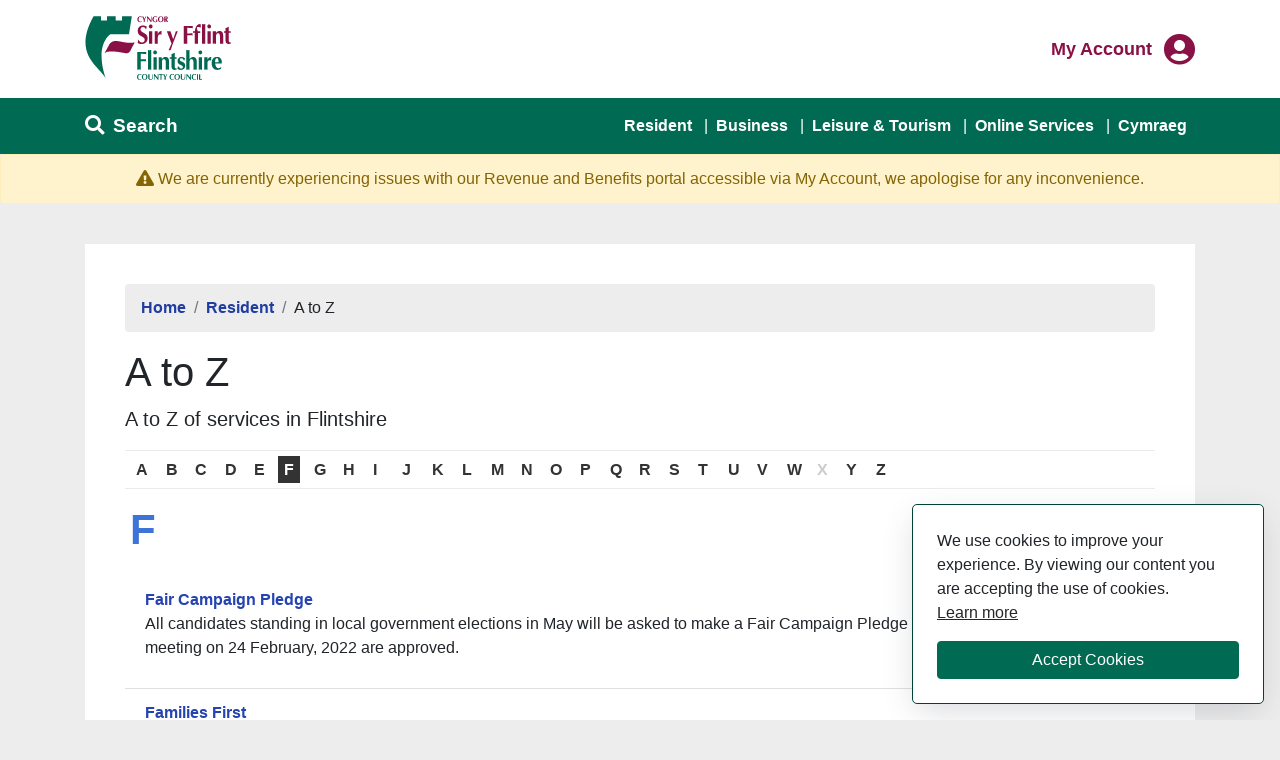

--- FILE ---
content_type: text/html; charset=utf-8
request_url: https://www.flintshire.gov.uk/en/Resident/A-to-Z.aspx?letter=F
body_size: 59290
content:
<!DOCTYPE html>
<html lang="en-GB">
<head><meta charset="utf-8"><title>
	A to Z
</title>
    
    
    
    

    <meta name="GENERATOR" content="Contensis CMS Version 11.3" />
<meta name="description" content="A to Z of services in Flintshire" />
<meta name="Keywords" content="A to Z of services in Flintshire" />
<meta name="viewport" content="width=device-width, height=device-height" />
<meta http-equiv="X-UA-Compatible" content="IE=edge" />


<link href="/SiteElements/Font-Awesome-Pro/css/all.min.css?version=117864" rel="stylesheet" type="text/css" />
<link href="/SiteElements/Stylesheets/Website-2020/fcc-main.css?version=153347" rel="stylesheet" type="text/css" />
		<script  type="text/javascript" src="/SiteElements/Javascript/jQuery/jquery-3.5.1.min.js?version=126087&amp;build=162144"></script>
<link rel="icon" href="https://www.flintshire.gov.uk/SiteElements/Images/Favicons/fcc-logo-64.ico" type="image/x-icon" />
<script>(function(w,d,s,l,i){w[l]=w[l]||[];w[l].push({'gtm.start':
new Date().getTime(),event:'gtm.js'});var f=d.getElementsByTagName(s)[0],
j=d.createElement(s),dl=l!='dataLayer'?'&l='+l:'';j.async=true;j.src=
'https://www.googletagmanager.com/gtm.js?id='+i+dl;f.parentNode.insertBefore(j,f);
})(window,document,'script','dataLayer','GTM-PRWNPN4C');</script><!--
ControlID:Ctrl97610d86320449e186d96d505e0a7f12 of type CMS_API.WebUI.WebControls.RazorView has set the maximum duration to 360 seconds
ControlID:__Page of type ASP.en_resident_a_to_z_aspx has set the maximum duration to 360 seconds
Cache Enabled using rule ControlID:Ctrl97610d86320449e186d96d505e0a7f12 of type CMS_API.WebUI.WebControls.RazorView has set the maximum duration to 360 seconds
Cache Page Render Time 21/01/2026 07:59:20

--></head>
<body>    
    <form method="post" action="/en/Resident/A-to-Z.aspx?letter=F" id="form1">
<div class="aspNetHidden">
<input type="hidden" name="__VIEWSTATE" id="__VIEWSTATE" value="1fdTxYVC8dwLZrss65U8ARHinNyjxyg7nfEmVyka8N133eNOjaQu+jhfm1ilFxevP5IWxA4hrz+OBIYwEh7NYH6omF/aSks+AqXR4qpYwVXeApEaY4e/GJg5cov9wHV4zt85JfcGF8gr75hkDnV3xCUktQDBqWMtBeiWLb17/f2L72X+mvsZ+tANLcVFdyrqlcFNsGV0ZGQEa0kWyM0KsNNkQMpq1ZCTvpwLVf5eKt6+Bv2qZzpmv+IHo6Hzoqn3w/W7T6AEWG7kOHJsymX8naNMHg8FlTQ68FlracOsjhz2lIRmPri3b9/tug91QJVsDbcj7LyfODIppAmEhdkKVefcm3VpkezT16PcOcVlMhA9c2zd0f/NOfSsbgHUKvo70ui+6iuYYFHB3Gzi02FKr3uQsqrWWj4kRhToFVnsHWP/Yzq9WJfZf7kfdUblCM9Zt18xwiPWQHYXRmnWlIDEiP1psZ4ZOL11QKPy58d4d0ujmZ6Mcvf27OfddSYbGqi/qFZAcbXF6amglL9qHtziznxjet9409G2egtF1F1lQdWwDGBJtA3asPQWIJeKLMfLqHVwbE8EbLAwIAoXut906M4xl6jQdu31s7GC99jlGWm8r7MrKlz+5ZnG2y/2401n6TYbrRLUKPHouSBKXu5tvi9DdAKlSyYZ/vPhGOdgKder6mrrf8C8yni+zY8W1XtNT+Obi85XpuS53aht+xs89iXv1bul8EyFXSLd/St6UbqTPX1qEjFPXcX/90AjBvqqz6UolnIASyhbSr7GbqnEP+AaCqDj+ycGqpY8B2nJ3GAHkoZm22BEjss2y2lGQzHryy3pt5zN+m4n5OFMF/XISXWeXMfe6ZyYBhD913uEP4c0Pf4dA7A0XhbfbIk2skGeWQm94BVZPZtu1Ja+nC6wdk5/2bCvFtAEPdTqwPjm7PXZcYfyXrtOeAHrzGeq9yzZYFcVRbWHYTn5gZN6qUfxSr7u2rahOvVK79ea4UjQbxeAkaPs/PGx0yCHEv6Hmt15r4eh0hoaa7uEr/OI66VGRspRClwG701CwYXr2qxd0PvYi9KGJltqRDw4SppXPmSJp/kWmnTeBcrVMSlitzl2CwjM8j3r5k+bG7I/1KymCDdg7W6onuzfX/[base64]/MYAMJQ1eJXxyGPD6EAr0bdYRZAwwnXDo9S7ZcC+fPRZ9SEOTnD2jaXCP0Nuq2h4BhnrY2LEgE5/r9Hy5gwTNTq4nlY4Ju9IWG9c4QDNjCe/Cj4t48MvxOLy76DDXxxCAsKbqhBY0XrMklXvS9YD9NN7BdPrtKOeMmvQqfblRzruUTl8VYB8P2HarEWIsGcadlTXMydYpu693wZkuLws8LlDuORdLc4EnPdhnBU+5Dbp3boUEHzK7O3S//4+wkNyg1E8/VRciQoovda5GHbbj1bEiJfPbHwbVm/QBA732c52/G09O7zTjCiqnaV7o7Bpmr4Uzm6EDEY91H65H8H92Kqhdc2Z2KHoF31P2RJ5BiuKbI1hzuWLFgKIhtZVUz0LdCBgDA9klh/VixRtGwe3FAZtHf3UbK6SAwwd8Nf2TDmR45r5OFYwC0G1ptDy6VotMZSKOjW5O+4odpnUihfrpiV7XMU6oY3tYNneXqW+86Cq2Ue7YXLZf/dEvgYTAAaFGm1ZvzCbrkaEg+RV+XJES6U1aI/LPsstNVK4Ny3ubosKbpRjHgchUR3q2O/ZgMvYBAt5a/5hZzsHOWjIPWuHsmn1HUewVJk99Cm3ZoDN1EhckowqFWG+SxKv+NfWUt0NcPbwR2hZTwG1QiYVJ5LMxPolP2Y4m9/CoUPkyMSJrKnlzLa8gGHF5+JHDriPvU9qZSHOg43sODzeDQUAS6oLdg4GyYVBbo/BBidH+n7fYFw1FucpqOYg1Pg6HL/llbS3IFgyJxoZO6/upslOEpTQ0r2imIeOIIPw1m/dDdkpIyg3KZEmnJBs7Pgflp+QUcSdM82OaMp+ldddNG2B1KBRw9XQ/wC0OvN2I5ny1hp6jd65zL6jeojUAwOCu7DId2KYvukfl/eowzzrGn8U4usdArwDOLUXz/xvQM9hqgR52i0MpbiUUQ0tQtf29szQOKzna3yc+MRv3+hGOd74vWI/4DctFvbcH8NT/YNfm4dIGTGI4PpNtqiBLf2Hs+mhjFpohjqZhIyTIRfFP13RrbkPrT1YbUuHmwxpVRWiFIgG2j1O5M0Hwb3AZ74CH88PfMUxyYUPZM6jUAaYFt8Ck1L7mQL5PpJuFEKGX8ZLeVRrB1BnmJNNiNXIOXNEuyHApwojFYftqYILJYduW9p0zNgRRu1sxbrS9/[base64]/EAffLiYzITLMnc1e8jNWE8/7eJQ4QZF+HkksuHreSJ7jSplbF0PYacxv6c4LzYr4P5Wu4oXy3D+1HqMYxFlT7jvcCwJ2oGi9rCo+ldqfKFKkMkmQzLysmFSXuOzYlske7WBXUDCK0DmN1/au/JiXVHuSPi2tGCEo9UQLUHuRKdcwKFORKRNniaPGRcqU/[base64]/DOXLMOQG2DTaNngrqDhM/K33i+wgEw05pH943Xc7PXGieZY2oCqPIbm2GaT30sfkaVNmgTI59NBG+9a0Z9wn+UvnHvTmnEKpxyxXZSM7xhF5jvFxsY5/z8F0v3vRibH3qcGyJQGSxEQF1qwsP7zWQRyVNIoyy4nc1kAaN63EkzEr0Bg7vrtZjSwqDnIbRwfogVcXsJo8sTbg+lp3antZ8HwdxWRto/6VILlgtquqlGKyrC0sGitW2V0LoQTmifAb0Tp1Twyr2UdhTdanfPjisrs3LAcRHq92CuHE4qFICnXmGRyMTqCs3SYvwHPfiCDX/JvvvTDub+fa1EU1Hxizw6gqkCcjNtvGEtxYNP2pWu91Py2wC2ZoQKjXCL4vD1uUtRMZ+TprebfUB2oALYZldsUaLdoogqQXKL/f1eirVw2200N1S7WZyez43JmOCfQvYusSu1qcfeSHFuVVlWBmZZqPGLHGaNOPsQabBdZ0WcYKxvogp+ft9WiTBQpONUOJ3COGb4spuv9dFpkOTIXiFjvJoHZ/wyrXEhMhQRhO508UId/j1CDcFWsvXRX5NU5KoxNNAkyAQd7gBu0DFDgzCh/l8DIEc7dc5b9DYAgcknjRR+3yX2uwqJ51qx15pXljLu+BQMK+PY6Za29nGaM7cgD+Jx3HelNdGGi4bMaCn0gI9tG3slEwPad7IZBnMqeBkGWZ7TsQkSKRhJwnMZBxGHZjHeeTPs1J8of2HYat56hhq/[base64]/InL/rU/d1sROyTP/[base64]/Oi5QYmZlBNwAH9URsjlysHul6pS9V8U91x0z6boNjUfPJThwe9TzCKGa0iVYXgxr9tv/WJ0khKN7UsPLvmGuVy/kJNkDyc+/zP0Alq9nE3uuGQaVvMhQ4GqU9nIOi1RIjrmRgBWlczwEAwk+cuObLmo5BqUUdJK6g5mSVwdnk5DjNm00I5an3mnH4HBxJ/lko4LH5RHdS6nV6lBZGooJ7WTyiMz2i+AJgKBVTEQw1Exmfv/OahbFoMrs+LLHumQFYc8fbIw9Ukb252KswhwS3d+K/rH2kw7mbLCDoOBJnkJyt+Q3QJ6iDv9w3Vfxcdrrca54H0/6qGYR0QxdJeO2Yixa00SqZrM6ZdisZPBgxEAjDdj7KhrcAyTyiPFT08OKkeDOR4Ft5SNRkaQ2nf1BEBT9eezwgrEBF2sHuxOD97tatSnONWRsM7vcLA3k8i17jVpvowpRqltQxXFtZwT/22ECEuYcuqV+yGB4lTKO5uhgYQAOEHiCZDVMeViQvfdGI9KJme9xVQSJHUwuEPmYm/[base64]/oYOabn/R+zAaTMpM/aEM4KUzt/Eh3QmD1h3IoAFZXD2JU6JUOW9NmiPfmGGc/Vk6zCYa9VPmihXcLsreEOs1bDFxz2JN7efAkJYYlh/V/wgmv4FORgVLx7eSbisqrYxsc7nOW9c5ZvFVIHCdEDHlG8NCoXg4btlO6R0A6GgwgpjZFRODdfcQjnS08DckJ/720KgSfWC/XZiXy9pJ2hYiRVM6m2n0QDDRq1WSQDr3GHfUs/gQ08KxE5gD7vWyk8prz5gvIZ6OZJ7qBfQgt72NX8MmInbSro3QmJnxg8oEDqkseh8/C0F66IKBkHuhQbqCo3WWBcXiTAJ0soXHXYzJZB33opxvHizdDT54NjOG2EUIoMbIQCmkt87VsWq+BAuqK5CURjNVMa/D92SEMf9b9CMsJLhZUg8jnmUWc2ojXLCUL0Ba9SGyLlURPhKKneBYnLIvqzwX2Yeo70e1hzJtKwwhLA7oLdvxe7G8CD/TCmw5kZXRB1OW03BfhzgbJG8WMtpM8egyIvyuJUSpj5TIH9JwMcJfn0cmI6pb/excAhhyNBX5cLjt1Kt4ZKj/dO7gf/mJYZCTj/Rxf9q3Lkak5AhjGJTSIChCJQcYn8li/Y27KqjexUNp4iWfEBgL6iAXiJDzF7ZgdE0EFYVONsc8CilNp2m5Bn5FYdaLYWaImZQTXXFpuCIr5EEqZsThWry4XvFDtLyRw2JV253NzRVj5zt2kne534So70CvnJ9iMoPzNJRblUD3rNrRP5ofZy/DejXkq5YZovL2ufHuo2/xRMBNrT5NMhWf2uKKdmNJFcLhZBquI6klLCAG47vKBD4ml34Eh1iP0nZmHxDo02a0E0pq5buv2eMjYTZ9coWWaB3rNn8bjijW2jo0Mp8TbcUHm3gLOGC1QmpaHPpR7xnoWyB2iU0/KvbV11AZgLnwdIKpQ9uEI9rf31chWtmCz8KORqcTPp908yvzcudMRhVTqRjgL/UtrOt4U5fP79sTq/iUd/fqSnar5FZ0gWPMmeDQgPziUucgcXaaEFPJh7QNJjPgRYJToDerPlUnksjWgWF76m2mLtvgiKOenfR6Sdgwgx7wCITMoIehFE/JnpQC9Okat+i5OGpdXN1PHL+qfDbh6NqYKS/ER9KTUAZqpgU/XkB16utLdKk2vBFrWxEQkEA7oEaIwf/Xf6LyHeY4NsklzNcVQ/8rbnslsNdbVMO1z2sJ8EywMetYZliRHCMN+Uab3izGebvAJrPYXRg4Brk/f1uURH94r7tLWaM7ud4Ycq9wCKBXsgKfSfHeHyF7LXrrZoXpXqoc/wGQ1EQqB2WVRXcJ7qtUivybcIBUDSoe8D/nZKupi9+6yH01CJ3CMELH1ZZl7bN6zKUIlyVCN5cMxxJI39tyMEaB5CY/ABghKMZHvczT5fA6RKkkkdK/[base64]/lxIv9NHzQdmnc+ocsQDouyNnfhwGTxXUO4A+sHJgF/8DSGhhVEyPXokeGkI8bfZXwEVQzZc9uqMmVhjfvHYl2yWwlRolmQ7q6IEod4cLZTZK6cqiwV6WknM6YynbeTzZQ5m3h+ym1Tx89PmgSNWgo0Ft5iFIVSKDHAivJkoJxRyH6l8jbLqcK474TXSYkcHv3+MOzkKZJ5Nugcw/clJpY6FYfu1ZYseZLEfZzLWn6cj/+o8FShSA5IiEU+PdeLHkijFE/8A3KSO9D23KXBFMPMwPmxBcbnB7IlrZRr6XGT8tT6WRm9LOc/P4HmHSl6kUzapM5k/8Pqskta78MwDV6lwg6MrwSbqqLfpp17ECjGqxVhhfTJkAMOMdpswmffW/XqVEai8B/vtmdi5E2KCowQ5mCkDLtFv+GE9It4zM86ersSx8+AyoU3eZAOIOW4Lr5zCSAS7jJEplSGDWhIH2nF1DK0xLr0dTT05BJLrZu4I4uRp4WSBtMnvzzt2Kkk2jQ4uoaj9Ml3m/jc5gSTb8yL+2bm1LvQEWrSP/uxvKF+Z839GODhvAYV6Cd9UtmpwBOHwvMr1M6IJ0sOE6n2mtkGUPTTFPx2YpfcKfV6p2iJvUyT/lNeCaHHauJR6YUcBLl1DxakeTQIC49O8zElhtrFzFuE2XsRIXvCXEI8ih2x7bg1CnoW5G8ifqHsgFjE0VhWEO9sjmBwQATd+vw7mgsJpPBMBUt1ISv1iG0QXJVcBZO4num8OhcbvvQJNk/JFmxHdYthsMj77IDGoX6ROfqQ2OIPvngcnfz0c3NpWX8/1PEuArfW7RmXxmWUQhXf2K15cDR02UYLiYiKW4ze7Tvg9AHddQgqJDfrSwz9PcttMKaezJf0IJf1quW9EesgiqJMIagpg9ffGGieaaINPxfPGtkziHyARuOH4M49BuuhX8wwrkWkQ1qSanQwS8yqT+Tu0VNXr75Ms3q0d2h04EOwhDLSR5oeApCaJQvMhJXfnfAS/TNjez7QIY9Pj95izS8aEQW9EuqGME99gQAhm9snlUIYePxXXG8xfiohBAzrezuakOs0x4GaxLPgbSRHwvwOHgY9V0rIxWbwMCtzPl/W46a+sySG5gw6LZ3C8BGV+dpyma1+FgW87F4jwFFSeiTP3hye3X3QtZv4Qbme8Kr1da5jaHq7I7tKOxsXkcNG8i0Ovm8HBdlkdoxj2QUKZNrKZbqcHHs889h9ToCCdn/gYpg3iBDPiPi+axrvtkJoGBrtnYRrz/nHoeWjGizAJTYXdegepnEs9qUzzyOsPfCTgPEte2L6+C+xZFbmAag+20HvboKE+sK25UDl77oMFFu8ysDV3ZXFCIaVRZfEEVEB7YxEaG4fgww/OuL58whdUx5zHvAIzTlGQ/3FgYyez+8mnl/JCaIqaIMWdtX9biIFoC1Sb2v846UP+7JOpHUkyxhVAdWc+2rn67zotzHYYNM2Acgg0Vv19J5HdD7YLLWUS0vVWLO7dPjSbCuIUUpfjoBHwm0CkcwIzaP64fLOOcSGBO6OWSZfRcYBDV/JQxhg9fxabnXVCqsMLtSQGk3UMs507hEu6h2ZfRXs+2wXCdXpTfWkzkD4DZ8smedk9zHKvYRQ1Sz2hZLINbQRNsP6qtHlmyVuYd8/lA3okp8fAJmVdwJpuLixPKgtxI8am4Oar0EtBMHhe+LX3uFXG8XO0w3ILkXfQhqIh3fdsdmX/8Iv4CflbPcC8kOB2vuPITAYESd9GGglaFGYWw9ubKEyu0gPLk9hgQfR7F8CkEcdXoCV8NPfISBeCq7g8ntGc7QctEUcbQssCXF7VplRqYjw1W5ZP5GoOm8sp7vDA0wcdtSgxJMXLjx7sPnctwKuiOb4fgacCl70ZRaJn9NMYAKnAQBMPAabXru1t3Tkh04MkTt/v/QXMiNzN7g2VyeL7rFQ43DBP0z0Gphu38D1VDpaB/OEPbBvKvOGaVXR5dDNQhuQwD0tSYyGtiNhlP20XXrSA6Bu04Mm0dgwOt12TV8o4GBDfPR3paBPL0wdNZtLij/FcBu79RXmLMFruANEf9Zn/8R2fsjmEwET7WrWiH7vb5kXDEgbn/qIicfbexlfPxscjwmYTDn4EM1r2hbDm88ciqS+P0C3bytkWozz//1hNOzqaSVT9JAoLIw0GvyQyK6occXPDfS0io/rZzzsbVqZmm+/S4f9cWKOcJJvWJcue4lC2Q3a58/EYoMOetj188Fv3v08YY+WkxTDIkL4a6MM1LnV7auE+X8m/FYZCTAJLl7bfFh+2a6+PQHiq+SK21h+rK0aaNLwIjuH/YcYZv6tPF+2zICaK/8zOk01IFJ42GSo2nGUxZDpQTk7JCFTNQfzUh8eOgKGismyLsSmT8qLeMOkeldqs2jmuVpfBJ7GM2GziXMiU9bL0TiQA0TPnbRP/qCOiLmtdnlydF29HMKhfVE3XZq1QIsyXGrTCFeIZBqtqZ+yY3wcZj6HmzNU/mjzjp7N9qqPMOBhcZMqusiVkJs9SmMMQge1F3S5Gfqf8u1u9WmAlF0j0++MVhLRkLYKQCYk0C8hJhLZ+1Uxj4S80JdgUNnKELhBl983r03YQnflxDKsT4OfqYDYoM+gbbvmEKmCxEiPfyy+flYYw6VmG89Jj8142Endt6Zu6VDGSXZ7PS+lq044bHuau+Itd5sL7b9//1vwBcutMMhZjFc+Ruo6rMZY1cSb2b7WRH0v218eWnmPwBR/73E3oQ7lmY3Tu9/[base64]/ILNSBe8T9ClCuSkFT9+tplLLmBbfCMArESGly0fhSas51DLgspA+WzcEY8TTJDgcYhwmK/1PhjoM3a1sFXgy9dSq7ocxpzHEf0ozloV9b5/J6WnZzqJn/6IJi2QMA8FIXo5omT9I6nAIbNIhXuRHeUQo3/Tgvap+99vZxvpf2GiQJExl1QUBGd3NS2R/qiEv+uSaLZS89sQq61rSJ4CUZRAc5Epx5eUY1doPp7AQ19aWnxtx6Y8Xpcoo9m6GJ8npJrJ54SyYaLoM+qxTE/ms+X3TlXGyffeePAWM3HRH+vCcITkfhRcqjY88xxjxjf9HAg0T1Oa6HNcRNN5DgbsdCwxfDFQpW19TqwDjM7n1/J7OJXb2r/qcn39OxzrXUBUaIqN9cVA/XBXl7RRAF7vX6O7LS9rlnqsCl90+gT+/1JFzhS/VUXrqoxburbuwqULojgffVre12m89caCmoNnE2Egd8Zc3hsb8wTBBcX5wNIK/diWqO3HqOWEY82lPiUsHEepMQNkmsPAVIxkf9MjeYZKSM+tE4m0i7ScTPex3wV9Ss9zUQgTSIAKW29wfF1JBFAA26IY6qEefPMmh8BYNg5qPZG1OOO2qyxIk7qv/A7q57UI8vJ/rSOCE4pC9Kin1+KpnDYuPqINJFD8FLF96lIL99YCJ55+uUxeAx+zD7ni7aaUN61IqpQW3brF3aPlztCWPaGik4hXROFpcO2bZuImTG/kynResYINXIVFuTdsl1jSlsB13ZFwoj3566ok8CzfArx4wgtNWuUU+KN7lnmaJcQlKFZ0GMhwZ4AYvXcg+E3P1w5/492Bve8ms/Jprhb3sHbTmaC3SAQStL1QisnaRV1854YbGta4UxFyC6UDOVQhEg9LXIeU62/PfstcHDR4ZHbIhtdP7KGsVtjeZmLFMXkecd773U/K7rg+3SFn545Df7p9n3Hml5OHImBNiXfRK87F/1V8s95GwHEL3fjgxFkXdoE542UNCxL9K+dySmrxozrSCEBJPpe8nO0ZuVgU9RkJqPFLtTdq3dN+l6F3PchsEnc5vSsD6gI4OD8u615ALgpB4Mx/4IBN1W9J19tbCjqZ1w27QzgGDz0yFWT5BgtEK4hZ8f8TteVjiEq8JLCdUueLgfDCujzz803o5t2ND78gRFglE06L3KeObNxTaa0Pijg3YHsAujA/TCcifwmpbItp8ZvOa9biuTudf7GTEvE32PUTKDJo9unAwGh0fUXyIer5tlgUvawoH8mm0PDnBHrlKhXTumWmoHkOF0x4gCEnrqjWO2j/YUwaOqFlOzVZG/P2wN/sERVULpJYhSxkjM2xvAWwPlep59K1WB6BjAMJfoApTfn8oBm9DGJV935wCWKjmn0F6uYjwQ+f5XvgjdAai829zwJWLM4FxMTvVO6M5nYqqBtTt+zVboUl9nNpUp7+QJwN/m8WtJn1fLRs+fjv+RITlyfws+dy2wuoLgPNPKsPC+Y70xiRVUSgbJT9VqVKPxoiSjZVBQYCIB8f8NUYB2P2Uo0H6jsbBNg5mYhpg48zqm94XnAOx1apyaecoRKo/Vz9X6FoUdGSJknY2ETF2pb010n9ec3/z6SGYpKLm6lcLKaG7RuVynyv1Z2I9gEJ5T08g4enhPgTSqFItzfGFMg4tbrvViqiOdVzvEHxzE3rhyoh+n087FUETLLjzvEYYUUTIq3ZdN+cIrw/lOw/LSImE3gU+G1dCXC4WlRIRBSeb04y/9ZL/C8Rwcj1JOV/jvdsuRsZemrZi8kBtccdB5YrNdtw6Qf3n+Lyx2ST9U+EIXlQsWYU0bDDm+A1IF8wV5tttI3qot42VRAUq9FT1XDjNSyZvb4ICnzX7W4YuNw1bf2NJpLlZxVvh5BOPCBIOqqhg1E644DxdXPaqoo6WohzI/3UfyDye+nUMyVSlpIrx+kcm1VN6Y6TY8nK879SKRhFCrvYM6bKAonzdO6berWUadyE+zTOM5vK17zADx03v5TxXbw3YujVOE75UlKIJQ4UcHW9CMlDGUvVniW4t16nJth5v3o5sbHBJtXW/[base64]/UdDoRju5jTOSlwHV9my1fbKgE6nJRCEaXcLrCeR2u+kAn24M/laOAdwSJDyWdfwpDrmwswviA1xdYKu20OnfzsPWJs74xm3DOIhHI0r/zCeDexn7lqz6AstH3ktxkrcnt8PxbuH4THsErxmcgd100TVbENjZ5/dLJ+rR2Rr5SfJz/qXzYnqHf8U8vpJEMrYVJx2+VW/RW35SerHvt4Z/sbMaUHgMI6q7z5kBcZxJlYiU9DB1BGyXzjWc5ydFZ59kjBIB1MoCeEoXJOEgAWd/YhWvWDnftLvd9h6OkP9HXicbZSqxzO0lHsz9V/HelsKfERTlC9AE5pg+mX3qoS78NwBZ+TUldJU7CAb9Bbhuh3tudLZpBNaJS6R+Gr4VWEKHjo+R+ulOWfauKLW2j/MalfUHJrE5FmRAyxFCXenSYDnpqZFsla+iueC3dTqReHxXUvbbHz6S156yYYYysWerjZsumSgRoB1XHZKWp3MOagEObuIG2U3BYE9tGdEIbSoWqJzGeSgM8BZfN4a76Slb2AMBpftfW+iMxriZw6R7/gwKRKaEY/JNA+j8hRvnpAOzamSSQTXUGoUIKOOhAhmgUgoSWRDJOSeGltkKeSKU0d0hshj6Z3kEe/secVkVbi4juQ9YaBwCHPmgAy7hIIWWihCxthZxEOZBMmQkajhgTTVeEE3Q3a0pw7jpBoPTEtiKapJkv0ePy/[base64]/Zl7vNzw0VbxYPU3cSAyCQzdGCGjMzLcxFnxEmasBALxusXLocpBb2womF4nmH4Mrs0ZTu1a3GTIeXe3Nl7Cu6d7ZrM0qWX7sFdZe/qQXwljwcup2e/GRiijW/lsIxdoeAQiCa7xWpNzCeY/R69360NX1+8PqzTVurv1pAQAProiY+GNMwtvaJEtqEgu7WJAm+WMhUi4lydb+hyCf0XZn9h3/FXLjGALZNc8ziCKVUb0Be8xUzR22pDrKGyNM/+tpWJGBi1uODkGFO4mbWJf+/8Vni3Ywbgvvejl7tGNA/j17ayYsrPNiUyekMXV5WsPVCBCaQ5mlgAN5vtd9/NcQlrG0IX4m/jWGkwNyuRPP8PNwa+y6T453ipQQiuFSATOmHzcLCOqEbr3KN2HSJAdvYmciI74q6sJ+i6lk/FbpWzQNZqFBO6H0palVc8FX81RmMIUv4r3IL4PunwqapdzKi05O4GWCt1yHah8yWZRtAGcsrBRdW4n1issMV7hkpaalaAvclN5dY3osIn/ZwwSCOBbWjcq6ej786TbtFB38GDvjs/AXcZZdH9zV2ncERmIAsQWLIXRS//oQ1laRAY6sc3xoEXNASod1mlMEQ1jZKBpAeq5mLdQpCc7JcDPDmT1y4aRnfJzVyiPGdsYvEkS9YMYVAxZyanBFl+qIZWz25okF3HAJrkUDDQnnHRK1VBfL40Sg2/9BRMpd+MzfXLeYFk1j90j7rFlmfctlK5G9irmRfV30eraKVZ/oa3RnbPNXZsCnySzlOMO2J/68v0vG5WWxYyY9l9daMWMCW0rrlrFQK5ur5ReVbh03UjnZieE1c8Twj60RuIBAwFmqIoQv0I/etWnhEjvPykXYkFjjf59nQ+rEc1mIqoR2BTjgEC7UiqZGFjeGZUSkMx3fBLC/[base64]/PEvoFExrrWHfSXih7zkz/uHMIn7o/Z0N20BaQ6WUmjz+hyuea8g3N+skqGKBTj0cMHDoyfgDBRJktzVyvz2TBC0kfGA/nZQX+cZQBa7zQlWZYsJW9gtR83N1B4Vik7/pfcYLq4KUYQ890I7eFZXISt3upJjG/Fch6MAvB5kHgC9u2lPKkY8GWlz+DYg9II5zdDPewgkFhX+Kevtrkh9YwEv0iwNa5NmzS/UgEnw6XQxCOhAsZXxcNYIZn37SJWpUSqOs51TUjn8QGOTbVX/[base64]/meF1HBDJ5HfyHDGrvNJNUe/3QYS0Fqtqlgdmdf3Ob0FEdOiXVm4y0uScYFjoqasLvgCtWbu2cKiCYoCujNQQfXVaIXLGApXDpQcUiV4bnvV/P5r15sipYeesE+spwIymR5GRFih9KgbkZW8Wz0/[base64]/dsVQVYhlInyVJbzNwN3oafZMGZ2jJMfnW9oSEehSijZZbMLGpAKeQakb56IFym7QZzvmDdkcZgTFwlC5JCidXKpHtRBBOJLh/iBSAB5OPnSWOVeaU53ocq82IMmFfWqPirw7Q6SJRBsm6CtXzjCCdkNXwRd2eF1WQT/N15jAmKhcvsrANIKokm4mt2azMyEr7pf0ACGJKnM05J4knf+OSAziLZ1+zN/T7IOv1cZnbdl3VjeTffk240Tfqbw0UVpbC31rfqO4m6aszkf5CJPktBXA29XWUKs5f5VfNxVsCxi3s1Mk5IcNXkykJrAExAUHaSBFvnDoFMpsgmzGoQZt9ti2LAPzFmpSg7a3GwojcO/1MwJ6Fy769uQQ0OteWFg+ee5aCbyJwAasvClFP5dxzgfc+N0qESVs7kd+h32r0BC1KPofuEsfNE/4SqDRVr0v7XMRhAl9S6CPUmD96yXhSZn8y9mUIi9xMWjsJpjCK4LKEZLf68/5qQpCVK/51i8ztSPOuX0ZAxn+2sMh1zAX6rOm2l79MJWhVcRMmtonEp9F8KKeEVScI4lY4HlNMkZqwfIwXAbwHACRAibMOWb4lT1EHhv7E9g7tEdID9OSClwEtCVd2XNvsEKANZ3D4w0BMlLLQ1cZnAwty9CuHWBfjrSXanein8NxKZbaU6f3LiHH+z4Es/TKOGFRw4zUBEcdMOgpWgfx6D4OkI8BsipsIDUtZ1OaVtwcRUcyhVBdgHK73JZ1X6QpUxqodOobl4LDWWGxZwOoJrrq+SuuDuJTG8jPBsdlB9RgKEyKX819UCfKUtzXYFWGREhJsHWMNd6kVzsmgacLdQfkXl92AR77krYqA29Nm4MDabLcyQh5a+ZoTsMPIr7up3PN4/CB98yR4pUvE67TdheIU1DfZnRLHmuzyBK+4HnaheSBm18Rpv4YTz6HwDW1uhdGv3gO4Br0lGy51RptVlUfuRs8mAUYiQhQ1AkVKsGMopLCoAR+SP8ejEZzRuOKkv5L1LcAPvSU7tsIWbnoPk7F1H1FTNPGlC2R1CxLtD7NwSKZDPAMn87l1/rteG9nyMSOj9w2j2/4KYQrl2CnmtMb46P7CDRff+y7F+W3fkbCoAeiozk5tP8K6kZp4HTebjFYqqJhJT5KFaq6RIlJ6iM9rMdh3amZlcslDldsGSl3Bk22jKVHiwI0N0KfTXI2M9r1HiNDWXlmN1lK2psctgtSW/NlrDwCRWFdv9eePbK3zfrHFQfkQHVXHFJnASDOzYMwqJ8pg/thkdVG91Fi67xbm319L9vI2Y9oyKYnE8yXGqHVnRWQb1EgWu9LoRChWBOkwMbyOvNhx+TE3TCpegpf6/umdcahTyHOGN3azLVlHXGxXi+WPP/NsbnyhK3QJfZeK7lXFXC6bRQcfg4fDyH+3fDy6kHST2ehrX4N38emh3vY30GHtQGhu/byWB/WNl95DnxVLkSBrO5yGBQuGIhKHJMWpMAW6PI3A+cXyTfvkH5Se/iL4GdwcQN491GdkTCsOXSbv/59vFRYuKK22vnN7auhhiAFuPIDLI0gFTm+BeXYrbi4Nt2qRPWEUV10I+/rjZMi+YMcC1gTpFYMsWKe7Qcedsap3lJjYZJi1xGshbRsDywgg2YMq4C5+Gzse4Nv1QLol2VbSHw2XopK0MzPZUufqSuwSd+YpXi3BJmBKtb5ZlsEvG9+MfSO+YaDJ8Ti8Qga/XkU1Nb3qZlFdzRw1Q9AQndKifDbS+sJZwAGDvPNyr9BZ6evpT87UBHMjMQtBVSuqivotC2aPftbJE7MNXNbZxOTMrqZVOjL0l9ivzc4JIxibHnnwA9oj7wm8dt/dUd1VE9WM0XU7CKiCj4CtVMRprCK/eKleQcReohGmk+VwDEMZC6ZsOovr5OsTEXmpPMw1OY3y0eFDpTK6V6HVQ+Ic10aQ6LeEZPClRZehsJDWzOTePfq5nFaFBHtS6evYuGyIx5Yb4p/Z6RIt8h9So39KnbR56ai7qXL+PsL70IThqp507bZ1C5ZGf/PehwC6YrK0GWKzgcnRk8iGjWAsUwH7+KguHv2i/kiW4FD6B2cd1q/60Od4qxWsCUZ4Ku6GEq6XiZnrB7qI1h3R6wC1Qsoe2ssIFTqE2w2fMJM1HhZB+cVBTsb7EVDeiYFaqlfWnaN/RPTu7wuTxLdhgDn8EzXy9fcBjRSpcXgLt+gi5W5xrpfz5/7nvCHR/Bm/KLhm/jK073+TIL7YdTAP9Af7CTQ2Xryk1nE/itijUea4oZWCbsHApaGTOHRwbGUJq4FGc03/3OUoyLNxzso8lTaIU3w5rhPVH2VlbhHdciV8e5lWD10AhTQzbauCm1+Lv6WKADHBUSSdPKwMypgK93YWnMOTShkEYQFWOlt3iYo//xeU/zixeMDWNEnhmEiyFYnbHKlgA0SUQ7udAetVbh8Zopg1SW/mIjnGl2bXJ9D5nfZxmlPQzOIoApKdVpyNZeOPHNBRc15+/X9sOk4sW+7/wGR0FRy+IVD5t1mPgdUUNoFY4KeAhhToNnpqUQMR1q2MqevURs6aTXOpwU/8Rzw+UT3kb0/OP7Zrf5zwnHW8hKoLkKAW0w4SXU2H4tji+nmukjDrMaP1wQuHGbEdYEchcKkU4QcV/n6ghNKaBWqQgfgCUvh9pygMCeOfGpg8fFazNqGX1Iie53bOIopPIINl8CIjrNwAn1Q5Xo6VWTmJ9QJkkeoxLGSmD+y6P4ZCQ/s2OXX9US9d0O2GhmaItyHXVT4et1ao35JzioqSfRqCb6w22xbEX88eH5aKtHgQ2ZNefMsGczVr0hxGYbnubP9zPM/nZk8KVYuBN9r30+zs7G7K1V9tTIZZMbFreaOLpOOMtFn3hsX6zmKHLglBsF65S3IZpmOUVhxASm+A7rM0JlIgm8xXvKFqYD0VYk6V2OJW0yVcWTI+orHt8gRA+hIVjRSAUIhF+Ao438SfILH281i4N8+ztVwCUD2TjEZlUhswt+AO6ZsTWnlaSHgW2oonGnf0wkXw/MderUJP2j7a2qtymJwgP+DpdfZUdTZGQMRSDvQM0QiNdcOj2MEbeppq1TZSebOzSgVjwB4F4IpcGkDy+ztc9mD23mrfvFlOy7AH8q0pMKs1m9VsX1OYn+FwWYI4E0fa3oeWpCNwohgPJyjjJXtlD3a6+j+pd2NUlV7/fRnAu1ZPJT6JDw/riKLcpulb1y2Fcf9h8HS/foaTo0hAQEjff/wLU8jtkIfV23Jt/mFBx/JQ4TFstqFWCFzAdfSStctkqOlqYB/jUvdIGn3Nd0JdrxM0CTlB1ci/iEY04HcPU9K/QcGTqlbi2PBc83EYSSsN+DN4KViglNdAgaStXz1ueVVuY3QbzBFlJmNd/IwP95wYJqL68YZwrBGYSLvKYkiS/Z1s8ICMO/BRM2rmSdwTJ16XCLd8nijQ4a+yigE2n5ZnfnODBRasT0iqa3UK8w5e2Sq/AjdQD1Zq474cDTDBAuDbFIrRg3kkIeeDEippKdg+kHr1r7hjjobIboBvX/DNkbln8jgkCtsF5TJ3xEMJ2Tj3f47y1hQR2p3n07ulj4FlBueyeDwPDTwdbM6wQ6WlHP+Duu8vL82TQRQVr1QqCCGL1nCwF5n27MIFmEFQRmvztaHYFllIgPhmHynDe4ph9K99feC3Xv4j1yesab1DpCRYzzhRjH/DPy/RYJFEL85+YgVEKFtZjGIElrRjvfGGVTq2NziRJgE2e5cssY6ccmBEXIH/qW7xvh9CQg4uxG8DZBaBRS15SEuOxOpwmMOis0Ybj6JIMp7qcCKE4wUuX3aehNLvh8RFz9sVzZD+N466UeVSyhvk/Y6BKhzbIPmpzXM/2sbfKxInyJFoZtOv3+karEn1tRp/zbP4zc1BsK3v8vOcZHUsr7/0K0ylT9ThtgT9r2xNBOp3OD/kuN/wCUrXnobKsmd2Uz1K38sZxzmrgaFbYj9hiFFbheyVeOD5NwqJKZMZoWFSSHZYFJB9fzKmOttaNt7nDXszQx/YdZitpVbBLQNZVg1Eo9Xchttz37k8W23B6p6V/YzwiJm9Mo9OCqpgeCTBjqJDljswPX813DTdJ9uOE/Z2ZcBqfYil0IBnxlRGRKFJocl7EieBErzdVTaZMpf+EBq/dgYQnY1Bgi1LhOZWNwaQdoWo+Lf6RoedWimzmL0grLuW4S4BzbYV6cb9SYF/+DhRZL6SeV6mRyIEeebUApzSuUoiTMIzj9yyax5A43Y8R1asIbwPfBOXuH52xbp0mCQvheSzSMo+/[base64]/d4ymYElXij9xMp6eRVJbc4BoZPEIIhgcf4LtNC7/lrCqbMIjedYoAr/vbVDMycQ5stKduCcLisYLhB7OSfEoEcigkxFf8bf1KqSZ4WVbXI6MPjm5CM3XGtG9RxIU/wUalRSrqyH+U/oCajnE2WcWbdhuFBfcGvUwxGGEVFu+mnTekO6wu7grpV1TtZ1IFEUKpOw01cQdkpa9flCwhKDcupnpC07NNPdutgTxpXnVMRSd9CvfoVWqMOUQt9HiugXp1FrkIIr0E3fMCk0SM444jXyoFh5IcNIgBoOvyoLeB/3wGPiEYDLsxQ5eCjgrQ/gVJrkfZhGxPQkiGIWD5eEoLk/K0qfz/oGozy+hOOJqf5i+/IwvxfGtDXLjN5sp2PPvqye+9Fw7sm+M5qqfyPMoS5sG0WPfKs4S4DTixQBnNFTYTGO28cEcj6tPQes53ageBlr4ccgGwaqeyi73u8+9s/XKZThPAy8/LOzhUPZRitpooFi76NSlXeImrOPPQVTD1eb1nLZHJLdlV/A/h9Euixn/hR4CD0wf8bfHGxMwf4yDsohyxtHKOZiaCcsrfiJkIMPnRXme9FD2AgzBywo6yVsDjvamUTO+Wvrrl6CwNAOzytojQWNUOzrn9jo6rafd5cccMnFC9zXSsbbmhfDbyym5+mGhYU8CvtXkI3Y+NuXDlP+H7e5MdvobVZQLJ1olENo/TMaBi8l27WGa4Pm/DUhZeD/wFjEDOmdxRkKLHxi6UTu2U/54Fnf5b6zrcYozmbaVQKA6i6fPvyGCHMNhwztNqPju/SLr9vr93hgqCuM4m1XTY443ZxILhSHIE/0nFPtkGgCqu2Oeuqy4PUSEnqTMYhABUcxJtx4mAU9bxGpU5O+wwZDCvOn1h8WdbWEbEABf5jcr2CgB8G4zDmVnauS0SBzP4QImz2eNXGxNajpqs296LjQQDKZSUUA/18Hy+lrqH5CwyJJeXxP9o35za8ZRGDhoulzXIznPEKyTmZlYzHy2/Dey0vonO6ba5P4cR4KbHdjDWtuGzwYL/u3dbSPOvKLw6iAk7jZ1JgtZ6dPoRKCuuzEQL7fhQByu+6rQ2GNueG2hCkUSozpADg3WRQvaoU59iIDKwHIixPJEZTNvCeyFPHrRgR/yRpR5m4XW3tlHazJJmf6qpJ0Z6jvUpkKGcv9w7PHtlDLDs8Mxbv7kdPnZrVv1OhoJB55kSguUH3vjjGrzogOgEt1rCYpFzM/PTtfY/fVqGsWRGjczMUt/xSDE/u0lWgZv0WBhGxrJYTnycsDuPrD4wWZrS++MrN2FqLsKagiU+rc8Poe7Sf569m71sI4Tdq/cYbKf3xvuxcFXb/[base64]/C3K/QuG278kRojA1k2l747zanxzz2XUxPDh+s0dO86/VIOw1xLaP11CulVLdKN5+SKmh2dtrIP1firoeh/CXcAiB7zoWG4SufAxInQcYcTciyx06YP4vhp96U6D/[base64]/Gf2yBP825qyvqZCBqX8hzTYiijn3RmHVlI0UOKfRbAKrHl3yY3FVmyo71Y7gLgU8H1rYXjaLjMAoTYzNpKzcRFdOmx4K/DU4oAEO7uLr4rGWocot0QzBvlbMOJhqPr5D7/xWK1afQvJanwlWOn5kbe56XAgNyyUMWbxNe2k3fQS8kMFUZYkxrM0i776ZWiak1iLrBk+enDKqg1/1OkD1iIEtZmuUGfcJRc5X5KpkiOlbTDWodDPBWmmC7TfSksjxbtF4gy9AwQjnud2xXbIXRXYMi/QMxOUqOKHty0EZlMn4VNnXDkJWHTwvymot56NocASV9XTgZ4tAwnL7T/pfDyN5yPTF6bwNGICrBwPlS8Aksex2QNI9+7BNbByLcWI8X+tIRhA2iS0namUDkukB7tr4ELp45x3mhmi62f0xQZ4D/ukSShW3tCbn2hmvIv4iMZBgKUpfvWaado7IiVnKDiqrOIKnqODoPQtUsMA9onAur1vKklOZS7sWQ8EtwU5rNW+zFOMnWk5xSBJwwviP0t7QpSh/gYQHxZ42kWG4URC/5WoJVFYLhkwFNmbKAR0npRGyqiimQn8HNFJMJF8eb1ubag66A8eC/w56XPG3ZzqtoC1760kyyMRWvceUxydOVumnlyYugyaK8G232J+ovVXVlF/PRxqWHFnLK3Zw6znxTvPdahJWK85MxmD1XOTRPECl9H1RJ9sfmklUzQYkUnmaGtZmNKdmqKZ1TNqPkN9R7dwDbh89JzZnWduEyw01U9Lx4oD3Tn8KC3mOlo+CQ33aui/n2pOwt4ghvoNWEmnc4vGcodu8VfuyTE721B5+M4nkjUVhH6b3lUUI+5/5XD3qeEs7a9yc4N2C6PNMLO+JBgCrHw1zP9uNxrF+HLe3djgCE0OrhsPYF3VISPG1eMNboR4jZqtTCan4pDcfg68tO8uvbQvOYLhYYx9ybdAL+ljjjBUdMm2VV4AeX8utP5E3HS+NXDYG/qlOoAFWPtBihUt4lv31FgwPb3zr88GPPCrjZc5TZBmEtDQ2iJq4j/4L0AtNaJXaVgzyjR1ITrK6QPobzUpmqOFaaOoy9t2TnmRadv5bKWQGkPWo39ThNldns/DH/[base64]/CryjmVGfpLKvbADPxVC6Fprn2sdCdtG+tNBrWpZZyjt6WtZ9mBC74b6/4gNMBB7BeBC1lIwk34TS+Jt7nXA1PojQVUdUOF1DFZXR5UybPxVyuBOB9WOpg99JB0I6bj6Si3avrrkSWYCg97C5p0rOg5CWodigqn91KUbe2hLh7Zl3TP5NXAc7yRymHr8QLby2q+N2/Q4X7sxh9f9Vr5Il5hpZiAjGzN0/+2ucphnFyYPqu9QEhtiv4ICu0u6+WEpN0cNrSRQWGbKfbafpsJYnB+QRaFlNS29X7M0BjUyBphgSi/VeuOvxTZXU5UgT0YsLvxKk8+2eDGiS+u3LsT8oC7Yh849Ugxfbo8qGhEML/GFGJMcZsWSD70r1eYSyTgpuSOfPGUmLl9PrpZk/GIE5kv/FfOh821lwIhSBUpaCMFDi/BnFU5ATDghGdVupSGLApynPQBdbOF8/VtjTUnv86bmtnOdG+YlIUNj6MQaYik4lhYrpXVD7FVQgYk/rogAnrRTCZJz306O/x6XwCjrA3dNoEhB8iU1lJLKI/AghlGR1wXFWU6PNZKCrDevBbTjUy0cfkq/+FlYTh3FKGCjuBemkNFKH8oo8Pd0oRDoH3fGPViiZw0F6sfw8Gpj84R9cpyHIZ4NE+jd1+2/XvvWQE6ciDhyi0YJpJUeFC8L4Rfj1tB0cjofsY6HdczP7ZLV78jDdGsjXrmegjL5iBys3Trodd5WlQdzzoIOLYZNEUAjM2975PnPWNztyPOioZqvmWPF4JMpzmxn82jcbBMaMLJNFxlS4Y+zEuqd9Zm96RsOt+p+wjKQ8ftvIyn0GZlwzFg8I5+sA/L0OIwmUOm72SefO0w/aA/9Xm2yWntQNkxJTrBJlpAT3vv1LEkfgLLncQ0grPG2E2CTxGkoNH1u62v4ReB2D1EXpVPdyqVjKIoiWICUVx0VLF89rFNWSWYNNXecjIgUWoafMaVzNEPlw1tWbmA+DN5J3Nr+D+uaOUFoB3qYhCAie3aWpwXfFoIF08eXHgRxTcp/DXno0JJMiQvAD1FlBxeYiAG/HK+4iwqolV+xRAWRYs/65DhbxMT4i2GS/2UWyMmtx22Dm5g7TNbyFCpJuXqfApTX4A2Z6OBbgjG81QvwLSSYk1yP0PNsKsblz9+ovJg8lmfUfR+LeSq3/h8L2JUl84ozx0jm+UAHrCKduyz5TRxZNo9TFDveLjKf0LgLhnw5m8mkN12EHqr2V14DlsDKlYtlPqgpcrONvuyKWSOmE1yIisB3WBY/LzfrgbaQkPO3kJ23helO/[base64]/bw/nXWA2UrULHuZblqIvo0COVzE6Y34OuL5LPaofjLfsvfFA6NI72J+E1scVq26770ZFYAEwjVQSc1c25k3F+npXWRWCeij4hlUGpYRShdv6enqJq9QCZPBOd57HTzg9Fa6npjt6/0sk23r3aCcZi9E0ISlpUDZXyb5Up+/ectuLKnGVW/aWYkqBr/aJUZQKtqGV1dyFZizD0dPE+iUPjNguDDS/RA5SZ4p8hdYRbW8M2ygwx6rso+9O/wHmk2NrzHj8O5OTVxEQ3nDiir1qzock1w26C48FaMz1O2LKIc2KokROvdLOI+QqZobMkY5Zlw0KNmwmfe5uQtwrLuuOtlI4FYR+Qea6a6scri/6w4a7bBgeB0WhM8tAgAwjFb1xRfN5wVUQVampGdU81vH6PRQMoBh/T3VNMlfWMuQUKbdzrzKVF9OhUWDDlTDxVkNahkxFHThyBS/UCe7Ihlhy1309rhAUi9iP+Ljvexy8cDwvHCrW2cqZWJZ2emkUlw5Xv6Vd16txVEGOY3CwEFP4Bmebd88oPEiBa8ZQIF/samAFwhoto5ehuHyu8ovmqBcU/KsH1M7GZ6xG1GOKBB9C3MQm267SMPkgPJ/hU1z3uyh4d6bu2WwWS8O34lyfly5gGUF7Yr1MhTkqUanOEOkFHinRyXGwNhEF9U25MG237q6p9A18WuLDIUWMqug34cRMj2GFuGQRVDReXKWR1yaIdiJf4K99A+bCzNgSckKBPCVVuNa6IyDtIw7yC8qX3ekTjhrOHxlzDpcEl3CIIZkzBl/xnrJ6LJ0A4m5BtATkaWQj2RpZLbW1sE7LjALQMVo8EJlyl1YGlQ9os2CavJfFdWhd4L39vE3rFC6rBrnPy9z6yIiP//72cK2OjheVn07/ueInPKk+L7uqOPoNHRYkJLk+Ix9laTmtPAJAHdgv5gKyDlxxbCnPUfNzo420h6/jNrmC2Ef4X6uZaEZBP6JK6GVECQMdrMeeJgwqwnhf0a9jW6MIeAoM+c3b/scYQHrKnTT2oS2i8xSCFadhbOIi/UEbIzR9mx6WVEc0fJfWpU6Clcxk9RO8tlHWD2GsNBv5f5T8v665YtaxJABsdjMK4HTbalaJVTNAw4q9qLrRCl7blf/o8QPy4ccdiC1RRuGETmytfktMzYdT4t4C6gzqDZ/uxaqGMvPY7CLCjHVmOgQz3VHFa65wPwz5nuuSTYdkkrBgrDPhSXaf485Q1+JGfnu0hxHn1pcMxlReXfwncZgxbpX3bIi6+x5ynxoilpXLDIMsOBY+c0lnG8fpj+mud13RmCc2y1iv8r5FlhqUIUPCI735PnJwCRyKB/[base64]/vbaMDxE0mlv7J4TUPYm9/3/QhXe218lzCrljnTip/n5zlVndgNTIurWXFzdUV7GWHGsbFcok8zeGLLraagO+/4F7JA/ziVGMfDyM6OXbJZVOdOXrwRpfFIr0AmOnodNegYMqDR3crkExUu2+dHAKugtBsGkvV4ducWLBVHzKcG+VfISPKJQFwvGyud8HA7Zn3tiBLc0hw3c3+Q8ol37oi/oaj4mKROoGyKav4KG4+cu58Z2FhIr54oj9OjJTMpecAJWPAYnNfFydmnegB8LTObcQ79YNF9oPJgIJPgiopLcYjTZM4BPRGbJF8kfxoWJsIcD9Kb324aGSOi5FD/qJ8P/4DxbNaorA3RCfUGYNsEu1ek9IT80/39r4aGXVzlDAya+t4Ncec7C4Fkh37IBej7F2OhAfGKb//x0PZw42FbnMgqIBe2zBT58h/w3Idn6olxkxc82MYvolCB/7U1Hp/kCmhwScWVwfl4BXwuKMKOPH3snBUW1RqDNpWsgZcoWGBLsOgmZVzGKT848g7ibD5LVO2kc1lqCSXr2sE+RYCUJnTF5r5CTi3FuOIaOy9XKmUII5sL6jmK49aU+H/K44R5VdBVw+3pa6Zvh6FEuLqcMFCGDp+1L/gHeLHFmRjTAV9kni9OiQ427NsowMxAguIHcLmtbXjeZenzfewnyjyvoZrU0kvWn8zaumk7rg8RbwE+/XWZM/hFvyn32Oc0Vr++S/83I/316Dlf1GesyjY+BX9w0wP6DPvSCUYNWazatd8DPr+V/4L9hZsZwHuhubOtbqgxDCQqkHegl9MdfJZy0RJSRIbTEIgcxJX4DaBEs2fs8K24ZxulqIROu/DHi8LBC5IjO7ktLpfM6JYTq+8ZktzVLRV0rss5UYk2klB0Q91pkPxv35jtfVn62vAji2Cr99XYyJuOoGR9OSpXl4hq1www5YHobsfHxGtOrygow7H7fAMbepXJYNKR0RoKjfoXof6wW/IYWOYy+xq7I1Oxs3u13HFxGmeTD2EfI8VOKyIx5l3ncyxWNCCmnJ8IS+WfZlc6WtLunOLn8RbvAKjFs5PejkyGqBas3U6y8byhMtF0SL1TiZ6laZPvQyFR1tPIKYL8k6zk3ubFH+Sk1WB1tQKwWN3SuWhmcNZ6tvN64kEUZMDBnL0ol/8bSzQBqpBaRir4WJGK3sY4coRK2jUGoGF9npvHxM7JvlzW/PWyYpzjzRYhXZfVLJwvx4Lmy2GNMJ/nF2MIlzJpEf5Ez4SKvIBcfdj1h45XHMSl9UpMdcp2vrEiYayWD2hnXLtJw8HXJ7XhK/VR3/OG3VuiuPq5TP/xidCL1OQI7TBnqcTcpSQwZ5PfKRQJ8+xXCwWFgwtBZ3g+diD/cuMh5NfUs33ZfdXAnKQsYvgL+ncm+vNe0b/4P009Wt7rkBH2we+PuUHa1XmxrYL0sjAiJZnUBbfBduBIudkINnUfmeiP0DfqC1OZfTsmlCwnzSL68O4/bIalpB7/M8ChyidEwb4u64S5ACbh/l143Lzvo/92jQvUh+RoCO4+AOReuCUeuwwpKKfEmn+YnTSqgHULr8ISktdzvbM73bt2ZUYQQ3M5bAAvJhu409fbl/0uYWBqqQBLUGJlkKrO1G8F6qfm7TtcL3Sd5Q+Oob+SabiPEPeFp9XKJBxKZQYCXfoy+AoSbP8j+jmMWQOvzRe9H+NyWaYrleK4seuHu8DTmPvBZfRxQ35VFbVGv434A6jjA4/PxREmDtZdIEb/kQEW/Wk2ygqlLdaIbXdXDAeg9wuDuA7LshtDRdvwPul7J44yjC9QxAiRqVheKO7IEBHyJgXwIKV6sJNaz7LqDj6qgCUiX9GB1jydTMWk8yU+5MvX6w/Pe00l/83RaZfYgwe3xLz3iLfH/81iLk7NKQgnT5CX/iEor1+TrsPcR+KWrG/CEvNQoOy+hlsFrNPbaKbb5nO20EIvoO2iS9JpROwjbqW+VFMpKxO+XBSJZoSx4yFwDpCPMoPcT/BDbDEc/084lCLTUgWUV9CHjql+8j2VyqO6ChG2oTqL63b6JtDNN2I/X0PVcOYaXGFa8MugS2ke1YTsDN2AYB+yuR5uQCYjrds95ib7ejbF796vMcDt46dOIeUn4TgEbX6ZA+RvZP0uLTpHi+A2+P6yF2x15D0/yRI0/eShHO2R1e9umxqCEaHn95dyY8TjN5sh3cQmdPDC/+vShuj5gRUcbKZZVumhrAzr4k2ym6RfTJ6HaSTLSX7Pe9EFnRhf3+bgSrwpU6+rGNcETIxfK7201LQ8a6VGggMk4Fx9p1FlLkqGDCbjTkfKs50QZrauY4EY4oz3HgAl1q2wn+6+cxKCsisv/KLr2Al5HiIuOCwB9ION+LCiVQ2c+y9Hd8kal75jCVnBkTDtp2VDAebZnlEVsYODvDM7RtgO3gqvOHiQpbwXIP3V8HlGD1AYF/f6aHgzh2z0rbyzEiYT1t+Un4eOYUU3fLC4DMqq92Evt5hPAqZLuBGRQpxApY2BgI3PvPNhb6Z4AxQ788xqiBbQvDc4icAQK0QCSj54bjMbgxn5YK/[base64]/kTwUOLyzmChcdE1iHsFjm6lIfeaUSbxkSMXyuTzVKltkXPuuTf5rcveFyf/P/U4EMft/q3XtnhjGGXrMSmdtYN1F+34hO2TsjRouVB3aMhPqwGM+JlRBt4M13b5oPJCZhue8cBWF8xa4qk4/xOBepYGsdE9nwj/UY2Wt/DH8CW36auP+NRXF/F+Sxm3yfWHwBPa7rgCH0LpUSgBGWse0VxvF1cS2IAvGQhXtaqpZ0K6DvDMrf4QuZgmp/+rCid2wbosj0JvXrZAleH46L2+MbDZkwkDMaQbSWPR1LjXJQVIve9xKVhL90IiM8bndlSOEc00v/aceALp3FmOiQNk4PjpKuBO+B714+n7KNGtfeakZ9cu/nWFyZpqd65E2l8U348Dm3pAitu3YGuf78UlI/Q+zUgz6dHs/spyN4qNL3MOPprR4yOcygOVJxu1ovLRpYSJ0FwIlyOoPGtZnfuNCZMMqz6EQ1FzwyNfUqpGmfDExvURXyRGELlMBmebuwE9tqI9gU2ADjROJCPOXslnJpXajDwUkFsOXKTtbQ38fR3m75vbFuOu0X1a/KdMtG/EbdQjbu4TJ0IW5KL58KG4QX7LGJP9LOU8oBSqquY0ZrYKTm5q65NZUzlz8yr3ORlQvjntrF1WHEthqEHZmhaVCe0rFn6fxg8uQlyh/PdbVDwiVMZNd37K6MyCgjYs4RIpfKHtet6gL0D4L24XlnOI1UfW5/X3k7V3BT9dkCmEu2lBeToitJV6i1k4Z0P9kk/onIiplEaGW74s4NHznrip/7nJja2umfIspFlCi4pq2rlBUetElA5SMr0ac0bclPHdluXMGtcWkGnAUQn0nntr9/T47dnIGm0ePPCt7bgMNgK/TNQEPFGkN4BxksiaVeGxve2TYr/LE055SNW8SRUaOfR83QgYPQgN1f0Pr/1p8/r3dLokMRdkLwT0itv2xrwP9xrnMFUn3jUtCnC7Imt44PBe2O4Vxgnr01vnyYgCpE02yjm+qYfSoEaF557rAwGtEOpYbqpXAaWuRfuAAow/[base64]/Xr59h4J/gKhH8xjOjOK3nBoNjFVpPNAtBbKsAC9qUe7kDFs9ZIC+2fbL65ZzkjK90+9dRMuszhdH587pXf2O8H97nppEvPcI5SJ69pWmFMLX3SXbQVEZzNaWQeBCioO6jurU9geXKMw5s3nbC1MgclhwPVT+1cy9+DZuJVRd9YgKE/yJa8zh65JHQxoeiWHxrefsRCn3xDv0y2CfTJ/hYsHBjGEQ/xae208xMqy2RtbZQIt7YffqhMP/9N7fsNw8CDEAit5k/xZhuZ49Lv3WGuIdXoMPYHb0RSoBR3N4bY6o2OQuiUermnJ5MBEUIcdZRxqsh+GTyRHROVjvehZB8XAbTQSKLuho/rTZo19WI6Lt/C0wK5B2iRxztcHSwap36OEmfc5Zk/BM1hGtqb2kb7RuRxInRJvJI7q6TfpF134EgfxwCJr7dRt/4HWFKv7y7g1RYGIhu4pT+l8TJRBvY8gyIlDTCrDdQ2x6nzb7EicL6jxSk01Io3G51Pcn7SmX3FeyKEXfOAsDsNsq1VFNc8PPm7K/tMvR2P42QfNPfTyE3DxODy5xfLG5NZ7UkZWwmSMwPdF9PptNlfLPeeLQvysy5bCGlj1VKMRnBoOoTrOl7skYo1pL732fiKCbfEedChDnR82vX4nQdPvdtu3KsZkGZPd33kssg7IPMWM/jFS9Qige6sPo/PmDzYP+QYrrKomKpDBftKkjla7f9VdEFflesqU4iJartemQxdJW1886EezZc5F29dGMdUIUy3CwNQFI9UNVNNZCMbGRSmbNQZ12W5WCP1I/98+ZUffDlMcmeZlycML8st/NeIkiIm7YZcF3cttvzJk2Q3QEFkkcrQp+NBknQplMqvk02VOUibCHlgutUqESipi46pRsSlcLIx13ndj3QZIpHbQTwEDxYV1rjf8Jc2dZZmQLlEX/JgVHL3KyYv8MwLm1cHDUR0XyPUuD7jnZWRdrVSRKR0g6/c2IWFnFuvOR7ErKN+uw/G6IlQW2FrZu6HyVlmc2FgdJ+Wgqk7XQWR0FW4Sxxtye7c8qKGHfyb9M3eD4/tTwSuU6aqNWyAzoB5r9F5MDXTGswRfJzVeFarKnL2yl93toew3No8hCvox5VxCMrNwYWXAcZpcp3gfRo6MzHK7W/YOg9+IdAOTF+l6BhiqhXFbcnWUeiGcRwwFRj9fKoz7F/6kUI2FAg5vZvxiFk7nMn2MKUBHwJGG2mr0CObBw5P9VB99LgSCv2ErxxaMltCv/swZUYi+QCctrGVq3o1FPRtaG9qtskgUoHVsa6hIrtvogoT3QN3vI2zTfb9MJjnW5DGBpjOBB1jJij9DOPgEugOU3HUti3sqQAB6Q7LJAF6+LkpsWxfSMdIunmLkE2Kfjn60oQijOM3um0+URVF5NxoxSTAQms+NaGIXmJ0ZhZI6H832wsV7lzKVUIpngqTlnhoU+Pcn/ndl8LYN4q1zpSU+3lZvO2yEX9PHEUcoUYIX38v9dvsHVPK0Kv97FjyNSbOnn4lrOvFYOXYlzv3zMQHt3tdCuv/9T12RMEWCIedZBkCcUoiM/fYbJyp+6BBtORrfrBWo/N00ZbtxyPPINqmkyHaOw1k5VNljABPwtpf8LqpeO0g+sns0aXKjwHr6GVEfgmL94SHyBOW8Q2SBw7b5rvUa5y+INeCWNKHGx0kfYdfbUyWiV1rMs8pwAelSbpMmsiujDEWAFZCMMvrtVKSTcclU+hap/B/gcZxkINlnCqoEzotP+os+qwHAdu2Mk/lFyrlLMY3B9dfScdcKWb2GlIQF1ktYHYUURDk6QZPDasplRRNYUzasrpKswM+GqU51o2dNMydBbGr5PzUlop9HUtKprz87c9xPM6s7BFBoTDVuz88F4QaefbFdyLw9zVy23ZjFKc6VFet/hiafKW7xezYGqYceQY3XH6igwKZ8capTQTCZzKZPVHutCQaZtUbOVDeny39nm1FzWTV/bc1Qx/vofQWnleQjAHry+8DdnHyYY+wgg3UPs6DrWukAqtMjIwn1P6I9NPRY9CZcUAzkEK71B/50YT8gRaQ8zwp6PbO2c1G9xmx4h16yx2aO0ByUTwMnB+exOVB/q96ayCK2a7eTxQUGaeJNj9r/8Lpvr5f3xouPqbIGJIpHToa/Ej2YLtydkqkB8PjEKVXKdWfRxR09o8I0d/YN5nbCXYw5HNG9W2Y1unw7RqDBUIHYBdzajujuhAc9xbA1p2ecHaFhN8wxVGU3tCYwupAn71LGKK8tUoE/iwPrx7Om8Vb/jr/mPDCHD8wjBZfp3tLz9KNOjrIWZSB3u76P2m5r0IJaYvaXQ2fNWpycYp4nKXpAf9R6ZvtcGEtjr9vRyLkeIYwU4+FLZkEuoq8/1F6EJy4y5jWTzXtosHGz59cr3K5klIYsQ/HRezkjL3ym/RjTnMfKsSWjg4Ag0+OWsSbGHEvNGenOAMmPCVSwJgrYnms5cE4IuUiCkteP/NFiQKflfgpEdOjPRKqJ2yZZHBSJ4DQHYG0q0TAMn8a/JDqXmpYIPR+mdsTghQhUfePLfJpskU+Nl+BOqcWPZL4RdjOn+LCE6hCSupJ7V+pZqtCuDgyBmmNTIRC9y4o+qb7IOx9aQK/TGprpevkN/a0N7OBk2yBkmmOeNafO/Ed6cHEdthMwCbtAAsjCZ797NL8lNoh+TBy2FhWZ1mIzdfq69Wy3NaJeq3qOGiGAvmUCrFmkG5qAO5iFr6K3G/D2RMj7UEZwNaYrfKPiRLsLKLxWFue73ULkP7mS5TRy6s6BTzcRxdyqi8qkPU5vLr7TMdu8DWptExpfBQldv73HHjEoX5/WqOJig7hIFNLVARbHEtnQnBB3Cvk3QadEGs6pvZwnf1RgalqNoYAovMcdUbcG2feDCh+GyTnp4OUj1/S5UUAlB5V6q82FBeZ+EX8vqcTc8f9EGAIHzOKjXiN0nd5/kN7sbAgGxWEOtTEhmYz37z2MpVcS1Psc1SsXETFxHUaS2e5PxNEchdNRBz/aZo1BNddmRTFG9QCljuB9PJjRu9Lv1Au9NWukL3vKsWr0CKXRN/dFhpVpGfddRhWwMzB8FWkWTwMBiZvCPR8FPOOMO1QCEQ0AdBN1Q7eU263cLYQG7asQIrGJEkP8sUcj/D5rpdQif+u4dGSfpYxpfWNYcnmo6ZhkLbPeUUYuitewAIqHdFNrFgE4du+ID59HTBWFLmwH1OAldcTNvRM1IQEgm15Q84YsReEVyuFcrpQo+SPlULBMzg2OZkkxuZ7fwXbuZvWcqXWHFNBE58zpBb22pfCsL5U/FnpdrOY4J//86ySGuuFAN9YEo+yIG1SPgur5jsU5BiKxBrT8Mc/aubo2yizU15EoR97XHCShTQKF5oQO1amAY6yiDm7/kI9cxymrCrgFgQgjuIT4g5hcWtWDL73is/cWBlnWQ2UIIxMnzzMA9avSTTrLrJ++pw7MsHddLtSAlcI9YpwsyvIMOs+jfiNDC8DclhsSjAHeaKRc/[base64]/BZuneX3NhYxWpMT0Tq16XA6W86jsi8+8a6g8rBYn5kpnNQrz+O3nhUCwmRZcOW4Z2JPNS/ZLloPpBXLEInM1fLqtsq1Yc7ZsOS2ZhIhOsUbbt69hJlVQqoZmNZo+nVWjUd/M8U7aQUOX876dg0NjtIaju+sw3PJ5yHiTL3QIkQOX+R7iN30n1KsytfNDGZoguJB7I1rnF8TjtYJg5DgGy/A0eYSl5YdslfDJcfoK2ykGmwmfBylzcu7Tj+0x81BoEt8oBe3+Tpnzv/RuG0ENm62Kio+dpsrqMhWR5ydKJ+uKKacSm+0K2k/yaopfuAhJjtTa0v0AmCZ84MPWp5VoUbu98IgGldl0GD/[base64]/CZfrRtRVt9P/kq+BpdwuPOhIOVWLBlDrguLGbZWIIgOpTHAeHyQ/c7+73+UYNZE1v0hMVz5U5LFUf7Hc0nwuQgikmQUT7R9JQoK6a5CiCgIomKQKdWwVILcJT8sO6edQWIWtO8+UIrKPeBltmhPm7yUAd/whW2GWa2hR2HEo3QZHEp6kuwnE4BE4zdTZWBB8ab5jAw4VzAOShZFzTWd1A2T6Q9rOCtinB40+s2YfV+Ri87EdAl5BRzX7NvgpUE1NsbK215GjujBPnwop4NHUM8c1vjKwHmJCFzBg5INqlWObsS5M9y/VBODpy7wHjcmOeMu8GBkYDpf2d+4Xdmu33ErJ0dOithY/mxG0iul26+x+uc1nw3sDU4ExcXS0I8of/FnUMByMMK1yykeVi/ei5nZfftQxfZHH9DtkIMAAwI0sVXI6DbXaZlLTYRlKUhiqTIJ4g2I9x8TszLQ6CkGCDfR3gxf/kxl9AG4wno+jsF3TZLqAprBoA9uTHwJ04uzLfCo2rair+yi39dhWOck/tSSt/7kGKickDxAQ2BUQOeb6rLaVhaD0LFmKxSItUF+vtZIwOJrp5ouLEPhJa8+D+z7WjRlgtfyRGbyXnseGdRZykHwY//kw8zQ7BRbos+SKAHgoCR97edTdA+SHnvG7Swg2LNyNRY51Q5Z8RrtoZDhlPRFG4QzrdfLT6RPjRMkBvvtZ/FOnZC8KJjqdteTorxEKjyGP/Exh5M4R6j7WuSfeLCz4mVcRrt/R+UlRT9mpWtZKhsTeiFPhPT8UdfJXzzaldLm4q6NRybRgAT+fcTrvZw0ysGpnzevGaazDBXKRETX9KJIFSvXknXXhgfT7F6BY6f7/MMxUumW0j1lorxvTkSWOA4Lzb/olMpkW/hIiHusovpkeQ9GeivgQ5+v3lxuzgf7QeLGpZv4IOwS0jUh8hbs4osRNsvoQmbxk41t+9q1rDPLHTJhnpYWG1l0/f0Mq5ygHRGvXbRa0Z5o5mH7R5VwCOQAE/4XxgzJqrMyR+Ed92EIkFt4BK4wO91EIiZOTGkGc9dHMBB4Yh+Ale/gTM+vOWZlawihw7eAFwudgaM76x9oGt0bNSdLQFg5odYhJ/eZxjLql6cmbRzobWAjkj7pbZ5NjgG3vuVfuLOSLq1jCZu/qy8K1Tf2nbZGpkbiAK+D6PSbIf1CVOj5a8lHId5vYl3XbLvodjg2UKmOUZSOkZDq3ogoqAnwpbjp3zy2K8mHiRzjsTvmfMtitXUlKcF+RMKpv4RdoX2QmmkRkL6kYMwMRc+fsdSQeD0GUdoTZSGzXaK15/KGZJ31+H7zUlnRLbCIPX6quyatTNiROFcM5cOcuUsYt/Mu02E1VsQpAvTXZbNv6TiWivJH6+z69L4bRX0bDqeCT1ePtNVlbloc50g87U4mbAC1XCVLg6liFqcqnMy4nyXL6WOhhXwmGL+dpxzpSPA29pcQCU8gL06tivYCSVe/xvNXD3yLyJa7lD7G7lYK91zhL8kdHfDcAAKPrWBbzafBMuMnjxEL8OXNyuZ0smIeqO1WDI5TVhlH/UsmE0Ki1HRduJf2Po3sdcNV0XTLYCsW+tFBQjKmSTkiOpc6yrGR5J4HF9khAGqMv7MUsmhBbripNyW0XkAgjw7TTPoObd0V9QeVzvHRKO7+9fyy2puoqWos0NAhNnaxxmBuAKNowNT73uqRXXh2qf/fxK9ibUQxvou9EeBjkZpAjazKiZpI0JmowWDKJrTFpwAs5Mr4xj+V6Geq+u7Cw2aN1wydxYFUujsXbh82bmUC00kXf/bOfY0tJOnf8VSfqkmgo2cABxbKClNC0G10iO2FmdN8eVkGetKwi16W/i9nDpEybsT4csNCXx/oR9JNv0xCkVq9nBLUU/x5/3KayDrHvqR/ogRuUlaMB3p7HoZM6WhbLYTxwiWc9B/0klirA5oByaMei5QPSIOqCfpbVJKp8dvRjX+nI3Jm/U6nDJroGbYBiamOLPDzaiIgF/0fscPXHZ3A3IsjxL11MEqmwCA0Ru+3I57tvzBzdH2EURWNN8YjIq7uZmS+MeXFk3lQMLCt4OOBiFC7Y//LrIa1EKLYAMFRgA5SSP9KJBhqLShqY3lN381MgtxJaurjR60EttaX2wlcUfClsS4eK/pJ0xMIvTvHKd5KwuGJefjy8+7BO5aXoIPlBf2FJh3IpxpfG0niEBgBsaaZ4g/v4Cd6rgh7s8OY+3wbEvA5Mi+CSe/mMvhYNsm8DmuPTL5tg1s5+XLRpzkojwpJgZO8egQaNhBPoeQ4alegsajb93p62TF5/Y9IjoIJBu3uPUKszzSpfuPipD/b9sK1r/30uIdYZyvRlbLuJNnCgdzJpYpOn3fpmd30yLInnx036JtZVf2e3ei+yoSTou3RaMzxq/E7TKRGwD6zI+TcGoXIgYjNaa+l7QYKWd2xOK00dppLIlWodlOkxOaDDQ9cvxxTbBlFOR/tvAH5zsDLfUxFgRJjA/EB6owECEC5zimFbDjhNR+3qkzNTCDfLLUIRGJmqETBF51RS6BNXXs37r6zHEXvecwblW2+xkj3FGsEPJnB6mJvbRr7hIIhfVSg5i/[base64]/BegUHW6B+PS9zrBBqj/EBjcd+FuwKudsLGzmxHsYbKRBK4ENuPg3cP2PNGTmHUe73SXwlH627yAxdnaa1xR7TVYb3NeK870YtnDaOGnLon1eIKPxnw7vzAUdygTvrmv4ViTuD25D2I3/2/[base64]/[base64]/[base64]/Hl2yyt3DzvtX51h63wtoOIAvLS7WVtcyS27/vmH/300lNrJi8aGtOZEtjXn7edVKPm0EuvMHptfCg6bmBr4sM/K25YjsYzMirlgwkVZ3v/L1oTu7sRAbmgTtUMaiYKvnC76sZ3gltumrfNr+l1p97Q5BY/qlAX1dO7cVUEL7TwKxm3U5lpAB5kqd9nc7BAWyBDSs75sIw5nZEzc3I7JaKZEby6e6n2mtdtil3LMtDBYXQ0RioTyyTjpwMn4dWp4zVxjRGiSLuQZqrfmB8I+6TbA+u572Ba4e2uW/uZQRaw/tDLArcvogqaesSUaWeXHK3ivkIS4b/weadmLCvAA3GeVURT5c6p7JuBoiLLysqOZ2w1ehfK0GE6WoQuMjcrisikhw3qTM5j6R+hnmORncaU0Md8GqRFbp3xICrNKuU0pHgjwWiqqFDwRDlGWdQHO0mldtNNotgFM3yZ4GWFPo5XEbRo9H72FOE0H5o6jrjugSVHIi7zf4tCfQ5cWV/[base64]/bNScxwFt7+HxmAzAfl4bDZ2mmSpmYFOucPZ6a6aviSaMo3JKosGnqwZ28rafeBfmQ11jwaeBpdA0LqCPHyBQqjPKtuP1LQ6lj2xZr+Y+5aqXRyKYD911vAXs3z3XKBruRgYEqBMXsr+Xsb8wx8uSbf0ok4EK+E5nwI+M31C/rAWwJLz1qlRsYbsKICow9+cdSiN6Hl0x//tl8SDymy+DUkIQxW4fMJV/v1K6sy08INFTDX8bwvDs4ukEzUH5nZq/talO756hJSGcYlG0isqQJ+VQ59WRpRsxc9bGl3K/c2B3ntVUreoolQnQ6GhF78OrKC0HUT5zJ/Ub9Iz8OW6gdg6Mdf8h2kBpPqiRga980wC9erOcAFzCCC7y4Gk5pPwS6O+wSPuNTTsdBRCWzuRnNrlMY0HnhtingPTSLrZ+E+JNX2uA2V1M5oQebOPBAsDC613yEwHwpEAq1SnK5qwX1sCL2J4KC5FUQ6xGVAtFUibeHCb3fIJhRfY6fOePL8Spn/odczie/NsRpjEny2x+SVTUmc9PcqrsonndU62Y6+rfhex/szX4lkNxh6frXTarLUQqWzUaD5wX7oRCwM4E9nQ/C/dLHh46erzZzcwsjXu26g1s0P4MuACrCoz0mDNdKOo4LU08C6lKnHruGJ4SjXaW6Pc545/Lo6N8cBebi50J2gu+576jwn19fAco25+AMdjssCdsjx1A2bvJulWIvxo4xiPrskn/+oFrQ59ksvRcyRMKlIbqc4VH9Wh7gNn+fk4TEd7N0V/LfoFwo0Subi0xgrJIVsRErCPvlDvL1RQMIf0l8sZIS678WThWRikrBd/Lx65eDNBbTxyHfGvzkbuUID5R5FJ1KPtpt0a2BPkgpiPz9WUCd9gbfWCem6MWoQTh+iGDaCz7OXXgGMhgCq/PeSlsMzKYJGofMAC8+Qi0x32MCvlZRJI+DvYy96ZxgYfYtiCSAJU5wvlhkzt5bdQG/oQWdDctxyfzQS7AabxJsxJtpnt+fJmXPugAJpsDl99cplo317tfp3hoeV/W/6mMjUthG1Cw4ZBFbo72HBQIgCYX4fOCM91xkq/7iJNAeVB3dfcSA/A3/AJwcdPQQblXyNQlkWDm3EN0ckLpFKPIwMMl5Kcq7klzSQ8gdfZD3PER+qsCj++jLbcjbq7uV/HqioCVs0ZRTME+8ZYSpJkI/gHU43neVMz/rJgxBIfhlvF4w6m8+jLFBTuGEDBYnN2eM1uIbyiQwrD3X9P4BYgu9HG6EfoeGhM20adQr1cUrZGYUn96rB5b0rOrMlE6rRkIEf/0+XlXe+JKNoDwTGG9kD5x7QUpyT3JqI0bYsB/stFWFwMAo6r/2rSQ9DWvRCx3fSVVbfKohisXYO5gIiQIxF+mbLJTLTn/B3eJXqmxi6IqEaABnx+TVgmanlYeiqB1h7jAAYuIttLqUovp+WJXgMD+eWk6uGu8httW8BJPCxFUIZ05yGim8HXN/+GLYIv/4RptEvQuFTxOfVMn7aJKa5EmnRLkzetBO8P5vBGbXtZC1oULi+J95Dp/XOqYfGp7zyxGPLCSBDfCP8ysfLck1xSLWdGpA/kqGGs3+P9/k8F9MX7ODF8CxlZhwr2g0qRtzRTJyWON9KiIwV5OjyGyDUZCMn13PJ9e57JIAr1oR5BlJPR25ts3R+rtBFOy+ykBeKt9s6Lj0nHx7pypMBBW7AvYnhL1I3Yp8ZHzxHnjaXdxbmBz8Gih4d/p7OK4GwIPIenS2zqlNgqlIP/C06WuxLKXbGFqZq4gSXaG9tghKonMaDVx88q/P3QNMUOe+Kz9ffZZCwr9r94qYILcV6Z3JBdNl8O11VjGoA2Bhr9Z5vfe3A6vuqK7jG0RM9HHAuIrXqeVO0mu0VebRDiwZdAI3XOsFNfn9jD+lEHVC9edmYdFQ1NFScC5MgQSdjy51U7OnhE2GtNmHNTfYAAikjGCws9i+SiuKUy1yg/h/ASFzG78ClWTftHKQHMyKLciOAhotFKIJ9fjELi6FvII5qmq+P/eNNRS3A+QtvJkOUhR3XjeCyUO4LnhDyvP/KA7K8mEDJjgH2BSw9bZsssmk9MVQwdAth0x4SyXDJpQ3IPHO5miKAggdCe9ld/CUrNpar9mnAdGVcenEsTvOCV5ic4Oo6McdY2oJYto7NlIbUiJA6VdiE+tMIbD97ccYqB3FIzicLQIYA0KCcfga3LPmTAFNvJxAULL91Mhuq/YYzyZeaTxwkibDDbvmP9FlpoEnG+dpShJXz7oTMa/6zo2Wr1UgBB0zJuIBDZscpyFcrtGv0zdXPXl9zpUzT5yosbGuYIpG7HOPIHizkNr/AFzHsK2M+BkE6rI3sUdlhj0v42Qf7S7XwNZpTDPuR0abUHjcTBwI1UVM/zXkZSZPyVFiUQqKJ7x1CEWfClwfdzazYB0Xu4Diu9EctezG6GhFAyjKWz65Z7WN6+y9glHtlJ2JTKEDAjvl7/1XJkZEkkOw8knH86b+dYuBXE2JIYk3KeNyBehA7jYFwAVTiTyc21dEPWWgq/T/Fu89sumDqpF2CNrsPrXH4S7CSqPaKroODAHQxBKJ6GfDgmeuGH4ug5T7n9N5ak0pmpJv6JrBvwCSQ1S2aDZD3/M+hAymj5xW1LSts6TJg4zSkRaKnhaAZ8+RJy6buCerVhr8CEQ/j8PInvKsK8AuRNmOe5/Yj7Gx9zDx7EvX3E+GEgg5AHmxT4kWxNOaQqLXyXrDBC8mgoYXRtGmRinQKoJIDX4SYdGlMk4ReG/YdMx4FX8psUQ6utP+IIch9u1CVhkV27iyS+lxMmsms/5fNe0u64aAoCGYlf6YY7Z2TfWTjhf4i83tjBixDejxPsvIsyVTvt+hYMMkMQp0Nh+fHiGufR8amDv917Hz/G+BVWQh6yKb6O4xa2Is2+fJsQCsLdz6LpHH8/hFZ1W+zDRTT7RHzPc9f5XlnACsclMLIlYWNlC5oO9FBBwGG0ipxC1fq0v0U1yxT4YtVpFRnjWGPf/xO89J6N3aog1BhLTFu3gaf5fQ1CL5f9TAdmPvjb9lPFKnCTAv+2AFaykwSlNmtiG2xOo0HlOxl8/2Tafgct7C9KzVGQgrBibMqoGJSjU8qlLBLr5ZpX+B5Pyek6xmtboqLHtyTVPVIA071nX/pU751fSkHtRFWrFQEeQZtKOoU3fQQbqq8N+dNf/DWnZvArLEiLt7dAip6oZGPbnGl+7UHMon54sxBpDnqcGCq/xEs0176MTRQv6RlhNeym8z55hd6+gScpAHE01mOD/k2KBO420RTaXi/Gnrod4uKgo2fHyoKJkt6ZphxoAwVbmhH0hhUaQluh7VVltWttKlJACoDUbAY8c0lr0QOxqSRRMMbDLQF/q8VL9iu0g7MZwsFqrsc9F/[base64]/cNdkD5CFqyhZ9xna70vvSxx5ZmjpXyVDRL39TD02Q26v2NAwOpdlC3E62xfDnRUZ5Qv7zYJOF3LoTeS74O1NVxGS1pDYX4vAMj4HTxkKSkH0ucIWpZcz5HVdblYZRme/xKA8ZHaMbZ3MjOmsQivAd3dlZUlMuxa0VjeiqiQ6SB4+LbUrhtbUGjMsQFOXO4O96Ag3ZXezqm+6sVPw9g0Z7G7LguPzO9pa9vbUn2wpmU4v/pyVt6/y6eWFmG9cU2zX4EKvzFPQFwqKqJtOfOSzdPE2RX0ybjKVpKmwcyyz3aTnnTynODlDuBhVNF6W093S9qXT3EoPiDUO9x6pfjixwNoUVObDRN5g0zHvRWNHt1VA61hi7mgkxIi7fnNXa0YiDpi5U03vd9n38X0Fp+Aa7yJ1EfX6nxp+VHSlV8axs+59Lhx/lIAKPAEL44sZxMH8unBN7opl12avBjQqVulJO5QPDxfiFqcJ+ECqIRo4v4wj8iTgOLxx8KSFEYmehcg1CfcqzRHZitX4jxjAOS7yOyNvZmyO+rKI+Acn64/vPAfUAOsNfE0952RdqJkRgqvfG6EkYwfqhUf0dd56kRZLK4kx4r54IgvvzS07LIRdc67+PwkjjVqoStK6cwlo/[base64]/+eAq4y+lKR3h8mi2001RS7UaROqtLNP/sIB2pK9AKMsY5FJ/mo8rEKDejxi8i6r4uMEwno60fRN5XYvzVTUY1U8h4EgoEhhlNDk4o9x1iQ1SB0GAQNMP3FMuuW6D8IreKB869tuFUNAMqTdtnxHkgoYn//tZiYSyT3hv5uf4+SzT2BwBH+uK3hoQq91YIqKKT3Dn9DrO0W/RWX4b7/U4H8r4Usvoz6iMRUL004AOkxXT28Atp2/Ov0MZdIhB/1Ojl3IfFErlRhJYqgZNsA83SZRw1FYLDOffQycTT69cOh2yc3xz2gM0YT/tmqvlWHe6bAqnzYJo+X4Ae5/KDGlws/IZdME4geLqY9Mihvj8VTf5U4FMttq0BY8PI/CrpaLy21uFquLTAJrNGXSVGjWQ5PwkC+Vlp969rvIxL97WZFwvMDhFHOjbBftQ1t4YV7OZpY9de14OvrSXCiI8GEGf8ji7H1KrBNw6ErNCKVgTISVEI7Hk16/[base64]/fTuzpeA6oMEPJxHsE9QDwWl1uXBSKfuqxNWg3trt6J6t9MRpdkBOMz3QlNwkHEBxFJ9lZe+Y3zM6uSlJ5qdCbcTnjDiMoHq4tsnp/N/[base64]/FNOXiTWVXiACHzVrsCB6s1j6yoM0ebanQidFhqxuyTh07NN/aKGIsocA5jK3sgz8a6OZdzYhyj+7mKOV1JLlK6wJON7rwYatixZ6KhxiOdw2MpJI/[base64]/SnzTDju2XX7s6F98dc/rklZTcWk9BcqB0/2Bge83lbKMPAyeLCffuPtMsqe8ZlpAaJLhgCgycmM53k/IPTXI3Z6KKCsgHCQVlwX6zudlUZHyWmcNeW7alsi8hyVHaL0dLU4/GKhWaiyEWhOKa9oA68V6Suoc0dBcbV/NkIlF1KzBEhYD6CRiVe3hTJKK13LnmPwZN/7NEEI8tGQLp6ITzR21ZdnecpULs0FKPgZYYP6cxbROd74A47NwoSdM5u3B4I3XP4x0d9VNMO0vzLB4qzHtk9eAw7um3nf5Atmr/[base64]/apzC0S1wgx26ScFVK7h9BmySR5H6gm8Sdh161JVN1VJCuZs94fo1y5rzIfmtMOVEisILoqVa+0a71TRKzX1U5SoyexmuXXzMn0ZwmlKsVq61PSNqaqYkd6wO6hDfy/j/nvCBRwFl//KYP8rgoFw+DcJVkbEwpM355eY6BNl/YkcRjBUJP0E90BIlc4K2IEuy/P6EsHsrIg6QPVmzY0pDuqWkoJzSLUiBMKMBfnD6EolQ5Esjkztuz6R5vJSQ10BZyYEHuALt9BTfu9J02Pg43ihMH/uGJdjsYC0oEHatkJqnI5yS3zBvFkNwPTwrxSZoMxFyX9nEpnUHjJWzsswQ+AKkGCHL778q2zN+NJnqudj0fB30SAmGdn0+joUg1466OghrF6q0W6MZ0whrBQBdxkFY/hqvz24SlZ9Y+lFQOVp6pGjkMO24hqhm3b6QxNXYXZW9uMLXRPnDIpvGNMuTky0QckND/ovc9fHk2OY0enO7IFsR5vTp0lNSHXp1ayVgjwZizxCB3GsQbTQpvgZ1FGSx76a34+cZ/x+venpKwLse4/kOjCtdPEKg0BX3xFJ5jPdnBZPYiL8/Hy/UkqHYlHCq4uzPntKdiEXAajTvMHapYAk5QVxYAZezWeJbxjwsll/mwGEo2eL7Gg4HeCM/BZcAu5yF6+XnpPj3NtIDOB6+wtZdgHsf4VYNJsa3np0U6G5zKGcqLhd6R5HZaEvSYYcoqPMSFUm3BNtWvxDBz62gNWbMLIFrkOWFvveD1T+iGrMEwg6gamEIee0hD3GiCS6Ey/MzMuLcVRh4wQTJ9Odqxmy1dkKaEq9LiB9zCDINyRtxp2lcjrfveJw/ZZCZyPAeNJUYvwiU747qraalzaoyl7lzwx3v+8nyA43U4C31NhqBj4KKFjeIHA9V0YZoVN6lvLnqygPP5hLAA0QacUqZiXQEjQ6VcjOeOUOrENFAt/nXlHo0YtsZUMFRf4gRSE1HgIYP53vzojt0TxJPH2pAChDX/7Y6bNlSKXvBNWzeO6F95Iic27Jcxw+/pvBHT7ItN248fKNNuLnn7vUxb0NewVqZBSn1/pAxhSUvKrvAK/durIyCkaPj991Zj/e7WiQUJZqFZs5wPxucutzeA8rsUL/[base64]/9ClCsZ/n8+Mke6WeiiHLDOuphoNpp7w5OMKWpB7ot8QLerjuO1Q557SMTfi+2M7dhJBGaSy3nzJxDFsCgejGPOah9ovZl43t7cU8Hlfc4qj2ttOP5ljcP+/mMLrwt4VI8GX34Nk5f8qF62esJZyfNIZ0v2zvIUKBxfHiHvL6eWKUk/FomkVm1sego+yGRbu+bsPK5dGsJaKpokktGjknntIv/5KXZ3iFgl5qK8S4do8IwBhG/BN7fywb6KIMhEfnIZbtZvI0VornIvxrZIQihXNvs0Ruucm8OjPaqBYcvbdjWwMur2Z6xIIBCFnG2Calpf33phLNTRGVkFGQSAveMj1qKQ+t6E0ZtIzRercGj4zepjr8zUlTrvQgTeiMeD0jiWujTcLN2xI3i8RTiLGMnEJeanVMPysSbAD/pUYvK+MfR7epOW2oUVE/SgTbIVTP5001z4itN/el/+GYlspMZVWBS/TeE3U0ZA27zOdgj4nZ1IEHQfzicASWTrmRhSBucWqhsJzV+TrQ5luVwayO2Omkr60dV8r/csSQemHu4abJpO3bIpacWc9mzDEkzCXkk5KWNC/VGlIWasJLZQ9ObaONyyEjopEI8bP3RjLiuQE31234U9akx8RYn4IqEIlP+FuKd3wrdU8uwKt9KFL9MhS44ePVKwr9IUTRcsWB6US2ow8iu1cPDMwQyUTgKcXHnZGpeS/tJMckbRZirufeb3I2lE2wQDiMYjDWyQw4NEw0XaEIQSzNFexq9N1cTN10yJx6udXMuaSjQqwNNBnodJ/Z35TDruv1A/o269m3F7JZYTXmy4DgQ9EEmjlDjgsSJTxfsdXP5vGVIdx8fLLnkNtC3DwZyJr/8PVbuqvIHaaM2CG9Cqc+wQDAnQN2k5y41kz4i8k0e7ycnB8OqQsq3O5hDlnuPVBJhsvWgwQXYwu4OtkIshF4kl5lw32D31tAzbrC5x6BxI+VfZl3E4AXz4S9bMJ9CO9M+CfH9Om2PE+Ioevy8h5gts2Bj/QZKPOnz0euP4Amza9miGWNRyRhOxsNIM0qrCZTyKHlniygvcfy5lFThJEKvkoyzLJXYo9Fw/k5Q1LS3/tLJNYRMRf7mkyDtNkqY5gq/F0euIhZsYukB/ZoNQ9gAuI3C8rR/erBgpV0CTlBoFUjHFk4qYMsfyqyKbBdAdmg2Aq3OVNiN+RJEN7M2UqqMNLkcDlyQgknFEwBSBY/JE6dYQXvPAH+66VQzlTBooOr7sa7tg54X7Y71IrysFEbYOATspNeU3qSCCGBdxgnNV6xBO90VQXoWxX2ViM1CnZe0cBMBZYLOUwZPTUZfuHAQ/GnHnTuGQAeReP31j1cX2FWJimfTShU35SKo3XCh6bGVtWEBJ2Q8CF0T8cdHb7Eg7i6Go8nMFHqwDVn7NDrSoEoEsw1ZPSWleoG/n4wCYkBSZgla72QA2/R5Ev96HLY2EzGqqovfGszE0V4r4DhcbAf3P/n3nmnR+cGi4LreXvhAUyp54njTQ6fmwA9J74/Pqo3EmXDxLtnKO4JdXmw5D6q4CzRb1XHjzHNvF/[base64]/LK3ljRTvUDAfTU4BUmcPmJzdXL4nID+T0IFVzJp9iIv6mGWPn1ty+S+xeeCnJTlTsAVnh++jUOJD8PAkCo+WpY4u75Y1DJEyTD6hIb4BAIBX4aEXKOwih6ybxLX+OkQZj9PtfTmSilWmFc8saNLZZlR09z+5FHMB2zRj+P/HhTSyV1+W5R7vLghJWd+vuQz8meOIMPbyXMR4qiAtrHthNcsFWlDRVD/B/TUrI+ziJZMbjLXO0ev8wcDA+/3eha3BBAiXF3gGcTDQKT3gcI6Om0NFIslWTxiGkFrl3lLY3sl5oKPI+9iMQzrfAG8p7Dpekso5fpHtRJBxg766/WAtfpPGBknp46Ro6cdJUNyl/t9vSu6Zi301+HKmyRhK4shd7a9jJZnJUxU6Km+NOM9j7LsGenIA3gKaQPmhP6nVrG3kQm5wAH3XGNbE0Et23H9+d5EEqCaQia/OlDYiP2gxWkZArZN+B78M5FPZrRbiOsDPYNFeARajn9kwwF+YZYWqpglFLEffo9jXER6O//Os45KJ16pb5FjDg8qt5uHaBgnUvqTSH5kcil27Zgf4Wcj7xTR7bj29G+RbvzmkBcnMZLnGy5lGYcd7s2Db2s3PNCaA0/[base64]/OgY1nl+JXAqAPilkFyRwCB7wrF2J2ex69TsPVXHD3Na5nlDiijOgRlZKdgZMYm/VmLRHgT4cXIyNb89ZTpz/CJ/mL9/R/F1oU4e7YmEfnp38nnk+yYkrbayCQZuFyfgOG4zzHd7z/LqPYPC9rwZItE9X5WALHq1Xyj5RfyPFNQPLXJOoRRtPBI+PQi3weRw14I8IuHxmnWAXDpFNAriumt54E2MZ0J87kKs64j/WqBmHihsu57uwU7e/jz9eKSbUIdHH3V1Inc8ZN269F9MBJz0+c15yQhJ64N+RAXy+sSzk6u9i7172hx2VOb4rd0aYIoqQ+xNp6nDaLjq4whtpGCWXZL0kaGas09bbz8osJjBBgM3kS+VOXpKQL/BfErAHsRzq7t4BGR0B0+zKeVcwDEkGsI0ZvxgkDEnZZ8HZBcodWSPpS+q1MKpOq06ojzv6dfl7x/H3tCxUI76Ck3FxC6uRFqs1i0i+TuG+bflf5nSovl/ALto78nriQcOZzNc5t10hCa4kvHqWxsZ7U/yV6myHE9mQN2eNJM0cAo3TgRlZcVhBM/Gaqq312qzWAeLj3iUs6usZcIu0u+xpVEJaZJy79Il9a8PzsKqLmjEogYX0ThTYqNhS5GFetgDylSgur3OXB3DiYFFcqiK/hvrw9+uikRvTkvZ5HlTQ2zREV8ehavnWkyB1MCuYuU2bSiNRzxm+7EIPTst0L7011mmpnMchOUpzyOcw1RMXg7GQcT87DUfogXHfQyTCKr2uvliJ/dfHkeLq6bm0WKjXK3QZ9wFGIjNvDBgdGfXSrucywVdCW7nZh+6bCtoHurVTJJmnfa96YMaVDpHLTr47fWKpBQUJqcYDFAnqUA3pEajD5phggEGdTwsO9jhU0J+2f2Men4y+1rDoezT7D0qzSh7rF/Xz2RHLjnnb19DD/b0JDiGpKLSY9iuzGvgl4p/vsagRcxxyAKNcYhaBdh71hGxlGnofoRTAKXh0/aGJSuWDebyTwsqlAoljdk/8agdkV6LYkMg7e/xPgtk6mKhw7YyPnTOYJ/pK7tLfWymRdJYQGaX0EAKLT8kyOvA6GdD8uGaa4e3m0q/NgNXBKklOcMwn2ZXURyCaX8ePngIwlWnQHLwjl4MRzUYrSG4ZHJ6dt62fOApIZXZuMbHin1CwJNjJGdKY2OHGRLwlj57Ebekx+4NNakzx6yQfQpxtHEsPRaScVrPfEgCKqGXK7eT4pxhDQxH3b69ct/XyHPbNB9k0p0ay4vq6F/nVKDqHJCK1cxi5EGAq7Z11vDfD2AlrNswh1C+RQvcA7W2lnuauqozeq6Ii/2b/HjwPbDes/08GigjwGjfgU+rNfOC88eOsxUqCE6Y7dGVYkPzn+p8wFqy1H0gwp2gGn4FkeidTan+vfIe9HjtkFcL/67nIqSMWvIgTE9Wy8VFDh2a5X1fz+6rffNUNgb1KGq43XfrmZqaddBTPSfWL/sd1ZwSxg5fo8MIUXxz4LqhdMO9PWowNwC2HE3yu/MixXEspIyueoza5yE/vTeiSe9o9Ml1wsPhv0uV8GpFkRjOfAzAlPVfd3S8n+N3v6h7b/[base64]/LMC9g04EutnJx+2RLg0f6phvL4RH0Svb1i+BNAcIqZ9T4NlbfgqZZDowcUxu4ekrgaQCc1ePZ4Q2javIRwWomgbwq9ols2oNDLuJT70LrIoKjwGoohL71GPKllZASALI6NaYUVHY+W37/iCFZgCeZR0OR9uJBCD1ceCUPw70jLWfi0IcbZQDrEmto1OgXynnxyXLUHFLmGvIBpQqqa3/5///DskrxFs7RqYeU+F2mSifUEki5SVHHVRxuTLDeqlQUaS5b0fTuUvXWa7LW2me9WjkT+du3biYhw7M/9VyfUEjGUdFovPTIeatiepIRH0qPtsQvZcNfL6uEbw09a8WO/IV/Vda/EcRb0rb34d/wJpeCfqllBsTWXLr57QtGLh+q9Cv2fcUd4YFmmHVJskgbT4T5n3bfuLjROxoKlVfgUJippAJkVucQFGCO8RSdcFqTRRGgYK6zvdtjC+7A04jyArcm+cnWFG+LGPN6Jp0x9Er+AbDMRGtXgG7uYUWZF2oXWdUrx5f0IyGzsx0yXGBe75MoXwUus+kiJHpEHjc/d2qbdExKiYQ87H/WNgy1BZNKDC2D5uzRXZLWZ2m+efuN2TUsdgGVEQ8eY8E2RvnWegQp4MU0yNtTwf82uTyZ1bXNTuv9aLjofge0mtmQDtbS/UvDPF1KeEJHwgthnfARi1riNAhU+wmPHJsykZgCuvmsLOiHu+nDCHVCZUMOKYSlziIQbzrmGird6niI2zoltpRIJ9J+40UrwfUqX/U6MUPPVMJ4aIDLm4Kj2ciIDu9TBPnG2/bcrWXQ26T8PRTnXALjEZn2vQR85s19AZs1NuWzVbPlq1k+2/[base64]/[base64]/hEuzycvmyszM4LCZznfyoZFlsYKoJkBvHR/QPXFk4PNw/LdqeFTJ295q5WcUIbxt8irWzCUzwRum5EbZ5YODRnT8F6p1mGg2XE5dSC+wVfr/2zmlXzxQSGbj7IdHOZym6cBybhi/7WTmpaBl6ecbnflrxULXPfI9skGiPiHz87vtzOLBGwzqOA77h+sNnE3FwJHZqfK77WZv5U7fZz7B+z7kqDTjuPWd3yWOZ1/woEic64k8lhucQXpeAuf+sWIK22FM8QAM4CJZFoG7ghozXxGYwLvzyI9c73C4jwMaoSNkh07vrC1EcfDWYOTIW/pkL3Dt7R65dBNkDAqmKwzBdmFp29AKn1CS+k1rBBRaq/QDmQVEzg16qgXK/kJxqPxbys4pyzu6JWl+AYh1r4WLBVzIKBCVKJsSkvTsMDo+4BeBD5qO1x0OeyS54W42m8fPv+CfJa0iAI7Llo/wZ8G+tLs87saroEjc8bHQATD0ZOUKmnfG6rq5GCz8fP9U1GJypuNTnK35OEu3kQtvRaeMIuugZDWL3cloxVoZ9/vp2A7xtg3gc3uBncrwdWaTsd2TVUvtGf1TJq2I6+7Z3QfFtx5eoPMplRAhRgksH1BE1/6D2Jx9savdoSHC+iywk1aqfWNc3xCoD3Wyyqtnq9a0R/FEEu9Dp82iBGn+bZoemr3Y1hLgtb3wsAkxZN/qUqqDFgUKpl9Ql77oZByB8/ArvYUkrMGTQKjOg1lr7vvw7N6OfBloJgdiWLRzdCJnYRr/zw2YgvxXwQHEDl/Ns0+b1MMxwF74cIBuYhdbC1DqOODYCRfxD5nJfdCt1IZTIgBDFa1jWy/+YEWK3w2HcMh3Tfvfzy8AQpGU70mVam703SRfqPfoi1lYJe/w/U28W7jAtnNBumE/vPKu5ic8BvahYwTiaVJPAOUiIcXb0OTipxaevXETMM2n6jfbAlZFs0oR8O4uG08+IdGDrrjZH6yFW0kvvKHGfyyKfjwbs1aJbcCgebKtNmZmNu5wLb6yTfG0nVefHWURxxWRY1gIaeNEg3hrdslN1j/mtn8LyZ9Y64Lx3fuhmPlyCZ3NWwT9tMtk5Dd7DsbUb9cy9U5cJkmtBgP14MgLN/TGUa1w2vTIrMcfeZw/CGEq0GkHrKbDam5/oE1WN5268XB8eJpKsDcRfEkxMSqa20jPiTQiz7JMUHhArR/tTIMILgzcD9aJhY0xL78IDs035UTZl6ohRyh1xLAndTfG7woBjZKEW2FkrCCcwKh4B2ANXJMX4Q9hkF6YzwIPdEZFSVwPyE+Et6wUvfQ9289cnfCurc7YcX8y8o+/VtOl85OANw694HMlcVbdgx+gA9yeonUDVStsLrH8UHgrLdnwO/73puFJ+jYlBw4MbdeThlVtedOORAlJ7Ksc7oh6SDOfieP1hY3fnC7Y0OcYxVJJsCglzvc60YCWfJnZFvDZhrWfx/plI+8RpOy5QgROSWfP21/ZPSW0xbeBUfxDhKOoZbQfBD5wQqBnfYw6pgLg3JFsKIqPcJYnto/Lgw0BtdbhRPlFWk5dNA0U+xudWH51vOf27SMZcav7zoONpujQM+XUIHwB5P21InigbUHRxS/egcWIa1whhGfA1+p1q6AfDQMrF8zNzDERkin1UkB4NJi4ZIHsqpMqnN2evHXAJLUnCTJ5uXlmXvYYhTmpPI2UHFMQaL/2Hwy+X5gx14FymtS6aLQolMOUeR0XdJJv9Er1TtT4saH/KcCUwrCxlKHK0/NzDqbVC/TrnoDIfZM/HQbLCbXxCDX9N6yqzuOmxO+GmFkSyT4N1Xb2jSmIQDbEK/wqKFhmfQ+ta26SbPnSZn+0QA661IcuKUBcaF/ytWF5+87UNzbqUBQdj8KX1i4jYNCMkfhXPnDFMxKRMtKLc9jznJ6r/wAq0fK28I4I1hvr0/ZNkbPggN/0BR8Z/7ozfPlF7Ha12UAaB/Qat6zK5Pg6lTrSiWu7Gz/7fcTZWwcnCNS48xA3eihZpa0842zYzZMC+aGzT35pkrtaF9oyhlUcw7GHDSkhf1gkdANxSKkyN8tF/DHhgYFj5eGzfouZIpZwie5cD6o4ixBzE2J3GHEx3x1FiLXe3rLmfWEy4N/DC/J3FeYSfkdcH0nTCTHWK5Hsx8E225FxQdsowko4QlE0Da9h8RS1kuc4C8583mIG3G73xDoyIxsmbX6tEx9GSu1V5Bl1wwTHlIFf5uozHrLzpeTTylZZOGie1c+OG3NroajbkOCzRDExVGTHwbirrJmyDo2GvEHbYa09XFqqSdKII5geO/bBaUFhkeK+xeEb712P2MRlz96nsdB+BJzVXPxsDQGw0Q4IptwBZk0TaH2d/EpMLHUaP8QkM5cMAvwHRLG7dQjblkEYhFvNLcJHhPHXCKbSNLS26KjVOj8ShCl3ac0qMjpJnxmLd1BvJPXIsAAibTuWz2+NY7YJIhbOwNUV6SxpFXB2YT64p8Gx7h3I0+KctEi3nu3lj0z/lSlx2rOXYNZbCXkzgD3No04LiW+QxPyuZVOck0dYKjussi6O9l6c9px3ri/54Jcy2WlFScn3v3DyhsU4A6xYmvJTJcHm6v445G7lp+sugfyZAAwAwmtzd8qFUoVvFwzA/HOAucpaW22FBD+vncCVDzsNw/F73Jh4+WO4Jk7bi6idedzi4UP3x6VD/fGS5+lTapt775HSDOHQlXwxmqyD322dw36WRSjnsvgSllf0hgj6Q+aWYkDIvnSxWNHHTnaDANzwvVZkQEnOHKX+tE9yRU7kFPxGGHbqU3SvRFnJmTSwd7pZ187a5H63bdG0mN9fBa08Jj7Rbn7VuieW4z/jFWBy+JOtH/8Ct+wFwmsSvZ1H2ugL1IxUvGteCCbiVkRSytBY5XDGXINfRz5nFq0igjpELQH55A8ZWx/H/6ZUJ557j1QZy3HwbZENhm3KWA0pBa+NKFrq6TO3LMqgrf5YoKFxXSBOJ6i4HlzHuxqcuu/pcf4RLdKuSxsU/AoyYjrG5MGOqxb1PHhVZ8Hyh28KBPwX2GIcUVcKOFq6Pbv+71B1lDSuXd4pYfBRaBP7Wu54wU7SqosP6SJNNttDBrAVCriNLOtZd6D7QRL4bq1idlCIZdxemQ9JOG9LjQ8kS+BPVpz30Iog7GMPdmoIoTsZHjdqYT66J8/TIVr8XMKcVOnbNbolOFVKogKp9AxWdbTTWKbIdHIJ4GbYpISfyl0luly9q3OtrZWgtjkulFRkgfuloTjMG3t3JnEnruRAEE6h07R59RFautyOHv7dbzlpUaMxrS3mEh8Wh3Wc8ZND/XhLR1LOgZWzvwBRpIaoEYcPzN6Tt2TGTU03CD0U5UMWdKXKMBcgr0d6Ztk1mIqj8u8PJYJf/[base64]/lG8Fso72CSgARhmnjCaMNjqpAKtbMEqZ5YBxSkYM5Hte7Fshtg4eUrRqI9x3uW9sAEUI8nF5Us/U9mutssPCw4Dj5gHLzQlc4yFy+9FW20+OE1W3CLy225Dqrt0uis/PA+W6Xu+HXoutaI4gKr8BPCP9LTtnDB5xszNeRgWuRhYyEZM1BIwOPpCTIVwD1yx95p3uO9GT/MaBKGHLrn0CKmH6AstB2eDEnPahS1QtRiHEiR0OFxzo0WWiXQA6kqVlswUZBRAujPZ39Gin5pjlTZm3yplx7SZwXHOCVfVw68eY0OIDK8YCjzt14qMn0n8Acgkp0q5OCi7daJMvv46JXrfe7xzdi8/cxsJBEBBmTIsm5JNhx0SIx1QreaxRVVgVp90Wm+Un/8i8xmlQWFCarJQk0VL/8nSF/zYY+92Wm4JJNWP9k8D08QpKL/F6y6T6PG8e9hUyESFSqerDyDOVswL98i6xH7uOAX0xr9sNrtnn4VLmq3dbTbll1oN4ff/ZESQizWYRU6VKp9m7vwB9Ka2dft9LSkOYQKwXgGpNXIbfVnopIl9mEvbgGEvrJ34elAefV5EGtSb6OAoM2QT2Y2jHIrLziK4kkhkJl1G9tqqupBzEbOlR2E1IBLdq+BUalznpha7U+r3nZgNjw5F2Yw29Kk9lPPyo/eqOx//So/L4bJO10IcBaYGVBPEZmebrPG1Iqh7yBbHw5zePvpBPihYCp5yTLEBy/+p9ELydwfdT9GyvetV24iQps/wE7I0lIGkKdvf2fnnoCtBdGdZwh7VAhUprGG6lZ/kF0MF5GTqWCVyEPt2/+OTZ4prkG2UuzFsXYH8hJalu3VE6O8MqDHlqk6x0ahHCLGSbcH4BIAYG0SekbTGX8VfhVcdLPnhlGPo9wT/h+vPmY6Yb9AURYd1jF39cc7VfVwMSSjKki4xtQ+XHK0vKuFyoze4LixbcPLDYgN3Dpw8yr4mtAkpap+ctX8zREmcmAmnPUK+e8rbpGgJmpDhgNN5U/6l3FRdfiSd1nRKeDQubmUrXTwu94CGjmIJzqdfBBuZom8IuwDZ4Z3F0RX6nxSrF6EAlv9KbGYiGiSnOMVvGJrmcLkt+rZdKOti8PLGsaBR+r1TZo3/ilF0fY3Lr2su2Uus5+OLXWoB4DZPfOwLuIz5K/Ra9G9iRraCNVMjqCWPVMttpkA4VQVMSRLVWLd3KsLi7LMAkEdd4Lt4p5xHc7tOb/U4BF97uwiZUyqhBhPF4P82k4txAzTVkynig43EQkwSD/BNKMzJFrV5MD6ac8oYGIvpsjj1oJ5Ige5h4HymCVHJDBedm+TcmegGnwTMzglapvd20K+OERxaHyKIdPqaES3hQ9/ezrroGoKQPxncajcmBzBH09PsR3Rir9bA1wlPuVZRsasEui3PzYVdshm8pbesNFIdnjUigSRW7dVdfvj0sIsiisWlj0szt30REpBzbzBzb/KDGXtjN/RQCuRWMu6R+p+61fL+Q7h+9VJBPQy4U1yYV65q4Gddm+3kv+PQMGkUCPrd3bK19Wf8D+wWChhHLKUlgYoxbt62pTYH95zKnaO+Ea6FL5FpAf0VJQv8yuG8xMM/FGv7DpwI9emHbJPMKgTwyTW+NOOXN5T86ADbAmPpPXboBh3ickYVsx9LWP57ln96goDNZAL9V8q2jBIju1htvEKu96vmYcQFWtaBdEPrrDwtXrNoZh/e12OXX7REb492LQanp7ztNvBtbjqzl7z/w/+BfDVyNwFd+o9Ir8Rs/iO7SQ/oxzWxpFZOcVgJ5cG7zmhKmuVlgujUSggeYyWKrx0PBgijb6svyGQ5OIJ40U9x92rnQlXDsSQF5opr9Pj4m1IuV8U+LRSnSXFjWMmVU622a1/rG2rtLVdGM6vcnzAbhL6Xolcp+JuFwsUwxS+X9Bu/kk+Iwg4CPtpo+J87xqj0PmH36S90DD874gF6DS5Q9X4BQjxuFcSNKUeQS1wbU29iurc1l646Ibo43jD3exqru7f5mjSmqN/SUrH2t9Vr8diEi6HxqGX5uGCKbSwH3SvVdVOdbi44hwYEJzTCNhEXmcqQ4cD2K8nQ7saJrtmCppqnGqXbNWWknS6rte8RSxQ7Cd/kWPhUPMPb7VfSds6TXPd1iGyDUY2h9MfN6p5ni+jTHtZ+zEf7+lT8/NK8J7522hJFNthEBqltBbzpd7++lkwRl1zgsCOk+8bOrBOkEdqP6gSv2omudwo4nTwgS7ZK1zDAEqT6wLgVfT3O8dh3jr8dYGN2MjhogkLi71dYxShYcpTAznsY15cQzUwjmJw9SHj1dHvWhNJrR/0jm8viH7wx201PZt/+saXMNFO5BlP+op92BulnVWn1pQbQRUdFB76htbJPVLaGw114JhtiZD9gCKC4YX7VCKP/Jvzi0CsfBfKvTB1lTHYNvFNM9hkK7DAuj/uhmKwpKkU6aZzGTTAJnkST0v1GnbkGYubc0rOeHDS3feUMUMcRhPnULPcXjsPnDM7hDxv6OoIF1SmMp3QZwzxSqaFEectPI7Q3GKzSJx/H9A0uqlHHUolknwGj/amIOedqkXcFE228vBXjEehHhRhOpCMPPzFB2SUp+kxEh+DDqJfqf222tzQt+z0Ds1+/y0BV1rprUeaSG9KChY+PsGQLdjqtIcqIDrLAgm/chGwJ9rKkOtVi9NqE3WNb7FIerKUKwOlLjbkvenVBghzlo5mtOqUcrFwEgxKnzDiqDhuwfa0zZ1dmYJCybOcD1JQUSZHwfDiznbwQUqpViO64dVUkq7ykLv1lww49xCk/4xwk0C5Ctg58L0s/60UkE2IcBhIU/ZYwPO4cf32zvvU9ucyZvw5z3xLMfibWlFzH6Cm59hkwr8pOz5Qxwjb/YZtEOy9tT7Eeusc1PtO8xhBllVnWd2RjI3mY1WRDlqL3CFGCEyxsLiu7gT8XeD1/k/J8DfKl9PLXZJK9BuAJ+36m3jbMn0szqJT2mJc9+W2PNjqM/PNu23C22PHhfZx1tFiPfgnEQ04+rERsPkeHcMKsN2iRz2X6yV678Q/tV09UfDOachhl73u9t7gNtjOLPsI522cJS9c5Iq0tQ/vsvCYcLbySsS4L5wjchyPKmnT1SKGmZSy4hj2WcSX+TT25XdUqAC4NncSzq1Ln2xEEvKND42V3I+E/z6eYtW7ThbKapREmOpez9Vd0Nu4GpM+/C+HWUsdP5MyKa1Ef3WptgnGWD4yycc/zvIMWTk4iuIkN9zjEeI2iXgrlasY9h9RSItaqaOaJIdu6dRg93VmTdZ5ssBjCO7pbbNirbsREX4FkUeC6ARChhOLvKKCfpwEqCup7VEI7iitgWxLNTRcPNQQ62J79h0sFUw/TPseHyp0AVaE4uZ6iCDY69HYy9g0Z/DMOv0hz7ilarTcJxgNJbNxuZRg63bu7UJK9daL4dFO11HtnsZm0mLtcTDa4PlsNH1neV0seuhD8iiB5VojTVAnYhWISbu/OENjZ7XJJa/uDoL9fZhWqXZ9/eATtugYRxNqZIh63LuJOVp2Pp0zzf4LDS4XJHGNgnQ0VdMqaAl7tohOuGbGZJqyXn9juE+UgVxHijv68yAQ3lb4xSomjmRYphRiqio7F3xsroV/1L6btAeiXAWfz2bhFjHzd/IMj7co4jZdnclWiL5uWKe+/n9wjI/IU1iczID3jiw7+qaTyJqsSGEJzh173EwUSvW4ykYpNhyuHgSXVA540uKXyRt9xeFs/ZrsxyVdohbJHdCBODEx92SyAW22xyB0dPjHMdD4HvqisFGONV4ecT5+gcJgl0buMN/jBG12TcrFZ4ACtt6vt5n4xdemoPQqIOzJRqS9qb0oJOL++B2e1uT331fPSf4I+QxSA69YDttlkpdtfARD214LtNO9kvqs2PkPvXS89td0AHKDDU+sJqVRt33xQ5Q//BK2lSwJnIaVxkDiUYH5QRTvStw+0jO2YvLv/N/[base64]/AzNOJ6uy2yYdSoJ0+b78O2Br2A1FqrlkKsAvwC4e2mDVhyZqe7e9DZ48Q7M3Q3R3jubpta1lWMk9NcZq/vt+fDmWOXlvVD+owwVqYMShwRDWni4ArA0GtSwFmscjKZsj2e9bL6EGUniON9Fc2AUgVeFynI0Z3dHDPhppfC6qtME/IAny8CZxRMQMZH67ps6fWJ1mFsquQHg70tl5R7rJiwZydJ1VVMHSftaRGd70P1WgWquxE1BerFggRgTJmqQmgT/Ryqh7T0t3A/zlI6intb3N06ATLN1dKKMsdFkbXTCF3nwqgPG9nQf88XvcyQWUaGV1OLPRFXgeQEoJlppjGznJM/UI0IKUoFQ0u9YPK65FhYi1IQFF3YphI8CFvMvvuvVEpGHc+xF942TYuK3gwij1a2tOOsFdFlAqPbtRAiasjHX2VlIa16Jnu8CirkYX+l4gXHDRRMnPrb11DZFAX7gPzRNSRVaXp2zDpXeoDlIsHbyXZWeHGoqCKKt/zxHBTrYdsJGdfVgpbyx8xjpXLsf2eJLhOk+y+sEqbBUZze2PznQekcaDBbQyzcVRs4nD9wXtx2turLSuXsOKRp5qsM4dil3Zc=" />
</div>


        
    <!-- Google Tag Manager (noscript) --><noscript><iframe src="https://www.googletagmanager.com/ns.html?id=GTM-PRWNPN4C" height="0" width="0" style="display:none;visibility:hidden"></iframe></noscript><!-- End Google Tag Manager (noscript) -->
<header>
<div class="container">
<div class="row">
<div class="col-6">
        <a class="sr-only sr-only-focusable" href="#main-content">Skip to main content</a>
        <a href="/en/Home.aspx" title="Link to Flintshire home page"><img src="/SiteElements/Images/Logos/FlintshireLogoCropped.svg" alt="Flintshire County Council Logo" /></a>

</div>
<div class="col-6">
     <div class="my-account float-right">
        <div class="login-links">
            <a class="login" href="https://digital.flintshire.gov.uk/FCC_CustomerPortal/Account/Login" title="Flintshire My Account login"><span class="sr-only">Login to </span>My Account</a>
        </div>
    <i class="fas fa-user-circle fa-2x" aria-hidden="true" title="My Account"><span class="sr-only">My Account</span></i>
    </div>

</div>
</div>
</div>
</header><!-- Navigation --><nav class="navbar navbar-expand-lg navbar-dark bg-fcc-green static-top">

        <div class="container">
            <div class="fcc-mobile-search mt-1 mb-1">
                <i class="fas fa-search"></i>
                <span class="text-white ml-1">Search</span>
            </div>
            <button class="navbar-toggler custom-toggler" type="button" data-toggle="collapse" data-target="#navbarResponsive"
                aria-controls="navbarResponsive" aria-expanded="false" aria-label="Toggle navigation">
                <i class="fas fa-bars" aria-hidden="true"></i>
                <i class="fas fa-times d-none" aria-hidden="true"></i>
            </button>
            <div class="collapse navbar-collapse mr-auto" id="navbarResponsive">
                <ul class="navbar-nav ml-auto mt-3 mt-sm-0">
                    <li class="nav-item">
                        <a class="nav-link" href="/en/Resident/Home.aspx" title="Link to Resident Services">Resident</a>
                    </li>
                    <li class="nav-item">
                        <a class="nav-link" href="/en/Business/Home.aspx" title="Link to Business Services">Business</a>
                    </li>
                    <li class="nav-item">
                        <a class="nav-link" href="/en/LeisureAndTourism/Home.aspx" title="Link to Tourism Services">Leisure &amp; Tourism</a>
                    </li>
                    <li class="nav-item">
                        <a class="nav-link" href="/en/Do-it-Online/Online-Services.aspx" title="Link to Online Services">Online Services</a>
                    </li>
                    <li class="nav-item">
                        <a class="nav-link" href="https://www.siryfflint.gov.uk/cy/Resident/A-to-Z.aspx" title="Link to welsh website">Cymraeg</a>
                    </li>
                </ul>
            </div>
        </div>


</nav>

      <div class="container">
        <div class="fcc-mobile-content-search fcc-hide">
        <div class="input-group mt-2 mb-2">
          <label for="fccsearch" class="sr-only">Search</label>
          <input class="form-control form-control-lg py-2 border-right-0 border"
            type="text" placeholder="Search our Website" name="fccsearch" id="fccsearch" />
          <span class="input-group-append">
            <button id="fcc-search-btn" class="btn btn-lg btn-success" aria-label="Search" type="submit">
              <span class="fcc-search-text">Search</span>
                      <i class="fas fa-search" aria-hidden="true"></i>
            </button>
          </span>
        </div>
      </div>
      </div>



 <section class="alert-section text-center">

<h1 class="sr-only">Alert Section</h1>
            <div class="alert alert-warning mb-0 fade show" role="alert">
                     <i class="fas fa-exclamation-triangle mr-1" aria-hidden="true"></i>We are currently experiencing issues with our Revenue and Benefits portal accessible via My Account, we apologise for any inconvenience.            </div>

  </section> 

 

 




<div id="sys_content" class="container">
<section id="main-content" class="page-content">

<div id="sys_breadcrumbs">
<div class="sys_group">
<nav aria-label="breadcrumb container">
<ol class="breadcrumb sys_menu">
							<li class="breadcrumb-item" style="display:inline;"><a href="/en/Home.aspx" title="Welcome to Flintshire County Council">Home</a></li>
						<li class="breadcrumb-item sys_current-folder" style="display:inline;"><a href="/en/Resident/Home.aspx" title="Resident">Resident</a></li>
						<li class="breadcrumb-item" style="display:inline;">A to Z</li>

	
</ol>
</nav>
</div>
</div>
<div class="sys_main-heading"><a id="skip" title="skip to navigation anchor"></a>
<h1>A to Z</h1>
</div>
<div class="row sys_browse-container">
<div class="page-copy col-12">
<div class="sys_category-description">
<p class="lead">A to Z of services in Flintshire</p>
</div>




<div class="fcc-atoz-theme ">
	<div id="AZListing_wrapper">
		<div class="atoz-control">
			<ul>
                <li><a href="A-to-Z.aspx?letter=A" title="45 records to display">A</a></li>
                <li><a href="A-to-Z.aspx?letter=B" title="41 records to display">B</a></li>
                <li><a href="A-to-Z.aspx?letter=C" title="114 records to display">C</a></li>
                <li><a href="A-to-Z.aspx?letter=D" title="29 records to display">D</a></li>
                <li><a href="A-to-Z.aspx?letter=E" title="41 records to display">E</a></li>
                <li class="selected-letter"><a title="88 records to display" href="A-to-Z.aspx?letter=F">F</a></li>
                <li><a href="A-to-Z.aspx?letter=G" title="30 records to display">G</a></li>
                <li><a href="A-to-Z.aspx?letter=H" title="52 records to display">H</a></li>
                <li><a href="A-to-Z.aspx?letter=I" title="17 records to display">I</a></li>
                <li><a href="A-to-Z.aspx?letter=J" title="6 records to display">J</a></li>
                <li><a href="A-to-Z.aspx?letter=K" title="1 records to display">K</a></li>
                <li><a href="A-to-Z.aspx?letter=L" title="35 records to display">L</a></li>
                <li><a href="A-to-Z.aspx?letter=M" title="29 records to display">M</a></li>
                <li><a href="A-to-Z.aspx?letter=N" title="23 records to display">N</a></li>
                <li><a href="A-to-Z.aspx?letter=O" title="12 records to display">O</a></li>
                <li><a href="A-to-Z.aspx?letter=P" title="79 records to display">P</a></li>
                <li><a href="A-to-Z.aspx?letter=Q" title="3 records to display">Q</a></li>
                <li><a href="A-to-Z.aspx?letter=R" title="39 records to display">R</a></li>
                <li><a href="A-to-Z.aspx?letter=S" title="68 records to display">S</a></li>
                <li><a href="A-to-Z.aspx?letter=T" title="39 records to display">T</a></li>
                <li><a href="A-to-Z.aspx?letter=U" title="8 records to display">U</a></li>
                <li><a href="A-to-Z.aspx?letter=V" title="9 records to display">V</a></li>
                <li><a href="A-to-Z.aspx?letter=W" title="29 records to display">W</a></li>
           <li class="sys_noresults"><span title="">X</span></li>
                <li><a href="A-to-Z.aspx?letter=Y" title="21 records to display">Y</a></li>
                <li><a href="A-to-Z.aspx?letter=Z" title="1 records to display">Z</a></li>
</ul>
		</div>
	</div>
    <div class="atoz-control-currentletter">
			<div class="sys_atoz_heading">
				F
			</div>
		</div>
</div>

<ul class="list-group list-group-flush">
			<li class="list-group-item">
                <a title="Fair Campaign Pledge" href="/en/Resident/Council-and-Democracy/Elections-and-Electoral-Registration/Fair-Campaign-Pledge.aspx"><strong>Fair Campaign Pledge</strong></a>
                <p>All candidates standing in local government elections in May will be asked to make a Fair Campaign Pledge if proposals at the full Council meeting on 24 February, 2022 are approved.</p>
            </li>
			<li class="list-group-item">
                <a title="Families First" href="/en/Resident/Social-Services/Families-First.aspx"><strong>Families First</strong></a>
                <p>Raising a family is one of the most challenging things any of us will ever do. Children need a lot of love, guidance, and support, and as parents, we all need a little extra support for ourselves sometimes, too. As parents, we have our own struggles which can make looking after the family even more of a challenge. Families First is here to help when you feel like you are struggling to cope.</p>
            </li>
			<li class="list-group-item">
                <a title="Family Information Service" href="/en/Resident/Social-Services/Family-Information-Service.aspx"><strong>Family Information Service</strong></a>
                <p>Contact the Flintshire Family Information Service or view their website for more information about choosing childcare, help available with the cost of childcare or if you  would like to find a local childcare setting,</p>
            </li>
			<li class="list-group-item">
                <a title="Family Life and Being a Parent" href="/en/Resident/Flintshire-Early-Years-and-Childcare/Family-Life-and-Being-a-Parent.aspx"><strong>Family Life and Being a Parent</strong></a>
                <p>Information about parenting courses as well as links to lots of useful information to help you on your parenting journey.</p>
            </li>
			<li class="list-group-item">
                <a title="FastTrack" href="/en/Business/Selling-to-the-Council/FastTrack.aspx"><strong>FastTrack</strong></a>
                <p>Guidance, advice and support relating to the new FastTrack programme.</p>
            </li>
			<li class="list-group-item">
                <a title="Faulty Street Lighting" href="/en/Do-it-Online/Report-It/Faulty-Street-Lighting.aspx"><strong>Faulty Street Lighting</strong></a>
                <p>Report a fault with a street light, illuminated bollard / traffic sign.</p>
            </li>
			<li class="list-group-item">
                <a title="Federation Proposal – Gwernymynydd C.P. School &amp; Ysgol Y Waun, Gwernaffield" href="/en/Resident/Schools/School-Modernisation-Related/Federation-Proposal-–-Gwernymynydd-C.P.-School-Ysgol-Y-Waun-Gwernaffield.aspx"><strong>Federation Proposal – Gwernymynydd C.P. School &amp; Ysgol Y Waun, Gwernaffield</strong></a>
                <p>The Governing Bodies of Gwernymynydd C.P. School and Ysgol Y Waun, Gwernaffield have jointly agreed to carry out a consultation on a proposal to establish a Federation between Gwernymynydd C.P. School and Ysgol Y Waun, Gwernaffield from Thursday 1st February 2018, in accordance with the Federation of Maintained Schools (Wales) Regulations (2014).</p>
            </li>
			<li class="list-group-item">
                <a title="Federation Proposal – Nannerch Voluntary Controlled (VC) School and Nercwys Voluntary Aided (VA) School" href="/en/Resident/Schools/School-Modernisation-Related/Federation-Proposal-–-Nannerch-Voluntary-Controlled-VC-School-and-Nercwys-Voluntary-Aided-VA-School.aspx"><strong>Federation Proposal – Nannerch Voluntary Controlled (VC) School and Nercwys Voluntary Aided (VA) School</strong></a>
                <p>The Governing Bodies of Nannerch Voluntary Controlled (VC) School and Nercwys Voluntary Aided (VA) School have agreed to undertake a consultation on a proposal to establish a federation between the two schools.</p>
            </li>
			<li class="list-group-item">
                <a title="Federation Proposal – Ysgol Gronant &amp; Ysgol Trelogan" href="/en/Resident/Schools/School-Modernisation-Related/Federation-Proposal-–-Ysgol-Gronant-Ysgol-Trelogan.aspx"><strong>Federation Proposal – Ysgol Gronant &amp; Ysgol Trelogan</strong></a>
                <p>The Governing Bodies of Ysgol Gronant and Ysgol Trelogan have jointly agreed to carry out a consultation on a proposal to establish a Federation between Ysgol Gronant and Ysgol Trelogan from 8 January 2018, in accordance with the Federation of Maintained Schools (Wales) Regulations (2014).</p>
            </li>
			<li class="list-group-item">
                <a title="Federation Proposal – Ysgol yr Esgob CiW VA, Caerwys and Lixwm CiW VA Primary School" href="/en/Resident/Schools/School-Modernisation-Related/Federation-Proposal-–-Ysgol-yr-Esgob-CiW-VA-Caerwys-and-Lixwm-CiW-VA-Primary-School.aspx"><strong>Federation Proposal – Ysgol yr Esgob CiW VA, Caerwys and Lixwm CiW VA Primary School</strong></a>
                <p>The Governing Bodies of Ysgol yr Esgob CiW VA, Caerwys and Lixwm CiW VA Primary School have agreed to undertake a consultation on a proposal to establish a federation between the two schools</p>
            </li>
			<li class="list-group-item">
                <a title="Fees and Charges" href="/en/Resident/Fees-and-Charges/Fees-and-Charges.aspx"><strong>Fees and Charges</strong></a>
                <p>Fees and Charges of Flintshire County Council services</p>
            </li>
			<li class="list-group-item">
                <a title="Fees for Registration Services" href="/en/Resident/Registration-Service/Fees-for-Registration-Services.aspx"><strong>Fees for Registration Services</strong></a>
                <p>Current fees for Flintshire Registration Services</p>
            </li>
			<li class="list-group-item">
                <a title="Fees for Registration Services" href="/en/Business/Registration-Service/Fees-for-Registration-Services.aspx"><strong>Fees for Registration Services</strong></a>
                <p>Current fees for Flintshire Registration Service</p>
            </li>
			<li class="list-group-item">
                <a title="Felt in Nature" href="/en/Resident/Events/Felt-in-Nature.aspx"><strong>Felt in Nature</strong></a>
                <p></p>
            </li>
			<li class="list-group-item">
                <a title="Finding a Tenant" href="/en/Resident/Housing/Landlords/Related-Pages/Finding-a-Tenant.aspx"><strong>Finding a Tenant</strong></a>
                <p>Our Landlord Support Team can offer a wide range of support in setting up a new occupational contract.</p>
            </li>
			<li class="list-group-item">
                <a title="Firework safety" href="/en/Resident/Community-Safety/Firework-safety.aspx"><strong>Firework safety</strong></a>
                <p>Follow our advice for a safe and successful event</p>
            </li>
			<li class="list-group-item">
                <a title="Fitness" href="/en/LeisureAndTourism/Libraries-and-Leisure/Things-to-do/Fitness.aspx"><strong>Fitness</strong></a>
                <p>Find out more on the Gwella website.</p>
            </li>
			<li class="list-group-item">
                <a title="Flint Area Review" href="/en/Resident/Schools/School-Modernisation-Related/Flint-Area-Review.aspx"><strong>Flint Area Review</strong></a>
                <p>Flint Area Review</p>
            </li>
			<li class="list-group-item">
                <a title="Flint Assets" href="/en/Resident/Community-Asset-Transfer-(CAT)/Assets/Flint-Assets.aspx"><strong>Flint Assets</strong></a>
                <p>The list of assets for Flint</p>
            </li>
			<li class="list-group-item">
                <a title="Flint Library" href="/en/LeisureAndTourism/Libraries-and-Leisure/Libraries/Flint-Library.aspx"><strong>Flint Library</strong></a>
                <p>Find out more on the Gwella website.</p>
            </li>
			<li class="list-group-item">
                <a title="Flintshire and Wrexham Investment Zone" href="/en/Business/Flintshire-and-Wrexham-Investment-Zone/Home.aspx"><strong>Flintshire and Wrexham Investment Zone</strong></a>
                <p>Investment Zones are areas across the UK where central and local government work with business and local partners to create the conditions for investment and innovation.</p>
            </li>
			<li class="list-group-item">
                <a title="Flintshire Business Centres" href="/en/Business/Advice-and-guidance/Flintshire-Business-Centres.aspx"><strong>Flintshire Business Centres</strong></a>
                <p>Managed workshop and office accommodation, easy-in easy-out agreement terms, competitive rates and on site support</p>
            </li>
			<li class="list-group-item">
                <a title="Flintshire Childcare Sufficiency Assessment (CSA)" href="/en/Resident/Schools/Flintshire-Childcare-Sufficiency-Assessment-CSA.aspx"><strong>Flintshire Childcare Sufficiency Assessment (CSA)</strong></a>
                <p>Following a consultation by Welsh Government in 2015 and the resulting revised Statutory Childcare Guidance published in July 2016, Childcare Sufficiency Assessments are required to be carried out every 5 years.</p>
            </li>
			<li class="list-group-item">
                <a title="Flintshire Connects" href="/en/Resident/Contact-Us/Flintshire-Connects.aspx"><strong>Flintshire Connects</strong></a>
                <p>Access a range of public services under one roof at Flintshire Connects</p>
            </li>
			<li class="list-group-item">
                <a title="Flintshire Connects Consultation" href="/en/Resident/Consultation-and-Engagement/Closed/Flintshire-Connects.aspx"><strong>Flintshire Connects Consultation</strong></a>
                <p>The Council would like to hear your thoughts to better understand how Connects Centres can serve you.</p>
            </li>
			<li class="list-group-item">
                <a title="Flintshire County Council Personal Assistant Portal" href="/en/Resident/Social-Services/Direct-Payments/Personal-Assistant-Portal.aspx"><strong>Flintshire County Council Personal Assistant Portal</strong></a>
                <p>This Personal Assistant Portal, provides a register of Personal Assistants (PAs) available for employment for Flintshire Direct Payment recipients. The register aims to help citizens and their families search for PAs and find the best PA for them. But also to help PAs find suitable employment in this growing and rewarding sector.</p>
            </li>
			<li class="list-group-item">
                <a title="Flintshire County Council&#39;s Works of Art" href="/en/LeisureAndTourism/Arts-Culture--Event/Flintshire-County-Council&#39;s-Works-of-Art.aspx"><strong>Flintshire County Council&#39;s Works of Art</strong></a>
                <p>Flintshire County Council is often asked about works of art in its possession</p>
            </li>
			<li class="list-group-item">
                <a title="Flintshire Destination Management Plan" href="/en/LeisureAndTourism/Tourism/Flintshire-Destination-Management-Plan.aspx"><strong>Flintshire Destination Management Plan</strong></a>
                <p>A key element of the approach to regeneration and tourism in Flintshire is focussed on creating high quality places.</p>
            </li>
			<li class="list-group-item">
                <a title="Flintshire Early Entitlement Scheme - Funded education for 3 year olds" href="/en/Resident/Schools/Early-Entitlement-Scheme-Flintshire.aspx"><strong>Flintshire Early Entitlement Scheme - Funded education for 3 year olds</strong></a>
                <p>Funded education for 3 year olds.</p>
            </li>
			<li class="list-group-item">
                <a title="Flintshire Early Years and Childcare" href="/en/Resident/Flintshire-Early-Years-and-Childcare/Home.aspx"><strong>Flintshire Early Years and Childcare</strong></a>
                <p>Find out more about Early Years and Childcare services.</p>
            </li>
			<li class="list-group-item">
                <a title="Flintshire Housing Register" href="/en/Resident/Housing/Flintshire-Housing-Register.aspx"><strong>Flintshire Housing Register</strong></a>
                <p>Flintshire Housing Register has been set up to make it easier to apply for Social Housing in Flintshire.</p>
            </li>
			<li class="list-group-item">
                <a title="Flintshire Housing Strategy &amp; Action plan 2019 - 2024" href="/en/Resident/Housing/Housing-Policies-and-Procedures/Flintshire-Housing-Strategy-Action-plan-2019-2024.aspx"><strong>Flintshire Housing Strategy &amp; Action plan 2019 - 2024</strong></a>
                <p>We are pleased to present our Housing Strategy and Action Plan for 2019-2024, which sets out our ambition to provide affordable housing and support across Flintshire</p>
            </li>
			<li class="list-group-item">
                <a title="Flintshire Landlord Forum" href="/en/Business/Licences-and-permits/Flintshire-Landlord-Forum.aspx"><strong>Flintshire Landlord Forum</strong></a>
                <p>Flintshire Landlord Forum</p>
            </li>
			<li class="list-group-item">
                <a title="Flintshire Leisure Tour" href="/en/LeisureAndTourism/Tourism/Flintshire-Leisure-Tour.aspx"><strong>Flintshire Leisure Tour</strong></a>
                <p>Explore Flintshire by following the dragon.</p>
            </li>
			<li class="list-group-item">
                <a title="Flintshire Local Development Plan" href="/en/Resident/Planning/Local-Development-Plan.aspx"><strong>Flintshire Local Development Plan</strong></a>
                <p>Flintshire Local Development Plan</p>
            </li>
			<li class="list-group-item">
                <a title="Flintshire Local Development Plan – Consultation on Draft Interim Guidance Note - Houses in Multiple Occupation (HMO)" href="/en/Resident/Consultation-and-Engagement/Closed/Consultation-on-Draft-Interim-Guidance-Note-Houses-in-Multiple-Occupation.aspx"><strong>Flintshire Local Development Plan – Consultation on Draft Interim Guidance Note - Houses in Multiple Occupation (HMO)</strong></a>
                <p>We are inviting your views on a Draft Interim Planning Guidance Note relating to Houses in Multiple Occupation.</p>
            </li>
			<li class="list-group-item">
                <a title="Flintshire Local Development Plan – Consultation on Draft Supplementary Planning Guidance– SPG" href="/en/Resident/Consultation-and-Engagement/Closed/Flintshire-Local-Development-Plan-–-Consultation-on-Draft-Supplementary-Planning-Guidance–-SPG.aspx"><strong>Flintshire Local Development Plan – Consultation on Draft Supplementary Planning Guidance– SPG</strong></a>
                <p>We want to hear your views on three draft supplementary planning guidance notes to support the Local Development Plan. Your comments and feedback will be important before they are adopted by the Council.</p>
            </li>
			<li class="list-group-item">
                <a title="Flintshire Local Flood Risk Management Strategy 2025 (LFRMS 2025)" href="/en/Resident/Consultation-and-Engagement/Closed/Flintshire-Local-Flood-Risk-Management-Strategy-2025.aspx"><strong>Flintshire Local Flood Risk Management Strategy 2025 (LFRMS 2025)</strong></a>
                <p>The draft Flintshire Local Flood Risk Management Strategy (LFRMS) sets out how Flintshire County Council, in its role as Lead Local Flood Authority for Flintshire, and partner authorities will work together to manage flood risk.</p>
            </li>
			<li class="list-group-item">
                <a title="Flintshire Markets Perception Survey" href="/en/Resident/Consultation-and-Engagement/Closed/Flintshire-Markets-Perception-Survey.aspx"><strong>Flintshire Markets Perception Survey</strong></a>
                <p>Flintshire County Councils Market Service would like to gauge current views on the indoor and street markets.</p>
            </li>
			<li class="list-group-item">
                <a title="Flintshire Public Services Board" href="/en/Resident/Council-and-Democracy/Flintshire-Public-Services-Board.aspx"><strong>Flintshire Public Services Board</strong></a>
                <p>Flintshire Public Services Board (PSB)</p>
            </li>
			<li class="list-group-item">
                <a title="Flintshire Public Services Board - Well-Being Plan" href="/en/Resident/Council-and-Democracy/Flintshire-Public-Services-Board-Well-Being-Plan.aspx"><strong>Flintshire Public Services Board - Well-Being Plan</strong></a>
                <p>The Flintshire Public Services Board (PSB) is at the heart of promoting a positive culture of working together and concentrates energy, effort and resources on providing efficient and effective services to local communities</p>
            </li>
			<li class="list-group-item">
                <a title="Flintshire Registration Service" href="/en/Resident/Registration-Service/Registration-Service.aspx"><strong>Flintshire Registration Service</strong></a>
                <p>The Register Office is your first point of contact for enquiries relating to births, deaths, marriages & civil partnerships within the district of Flintshire.</p>
            </li>
			<li class="list-group-item">
                <a title="Flintshire Registration Service" href="/en/Business/Registration-Service/Flintshire-Registration-Service.aspx"><strong>Flintshire Registration Service</strong></a>
                <p>Contact details for Flintshire Registration Service for businesses wishing to discuss Approved Premises (weddings).</p>
            </li>
			<li class="list-group-item">
                <a title="Flintshire Sorted" href="/en/Resident/Children,-Young-People--Families/Flintshire-Sorted.aspx"><strong>Flintshire Sorted</strong></a>
                <p>Flintshire Sorted work with young people to minimise the impact of drug, alcohol and substance related harm on young people, their families and the community.</p>
            </li>
			<li class="list-group-item">
                <a title="Flintshire Summer Playschemes" href="/en/Resident/Schools/Flintshire-Playscheme/Home.aspx"><strong>Flintshire Summer Playschemes</strong></a>
                <p>Flintshire Summer Playschemes will be delivered in partnership with local town and community councils and Welsh Government.</p>
            </li>
			<li class="list-group-item">
                <a title="Flintshire Town Centre Investment Programme" href="/en/Business/Town-Centre-Regeneration/What-we-are-currently-working-on/Flintshire-Town-Centre-Investment-Programme.aspx"><strong>Flintshire Town Centre Investment Programme</strong></a>
                <p>Through a 2-stage competitive process, the Flintshire County Council Regeneration team, has been successful in being awarded £1.178 million UKSPF funds in order to deliver the Flintshire Town Centre Investment Programme.</p>
            </li>
			<li class="list-group-item">
                <a title="Flintshire Trainees" href="/en/Resident/Jobs-and-careers/Flintshire-Trainees/Home.aspx"><strong>Flintshire Trainees</strong></a>
                <p>As a Flintshire Trainee you learn on the job, building up knowledge and skills, achieving qualifications and earning money, all at the same time.</p>
            </li>
			<li class="list-group-item">
                <a title="Flintshire Youth Justice Service - Community Panel Recruitment" href="/en/Resident/Children,-Young-People--Families/Flintshire-Youth-Justice-Service-Community-Panel-Recruitment.aspx"><strong>Flintshire Youth Justice Service - Community Panel Recruitment</strong></a>
                <p>Flintshire County Council's Youth Justice Service need Community Panel Members (volunteers) willing to represent their communities.</p>
            </li>
			<li class="list-group-item">
                <a title="Flintshire Youth Services" href="/en/Resident/Children,-Young-People--Families/Flintshire-Youth-Services.aspx"><strong>Flintshire Youth Services</strong></a>
                <p>Services for young people aged 11 – 25 years to develop their personal, social and educational development through a wide variety of opportunities with access to experiences in Welsh and English, which provide enjoyment and enrich their personal development through youth work approaches.</p>
            </li>
			<li class="list-group-item">
                <a title="Flintshire&#39;s Armed Forces Covenant" href="/en/Resident/Armed-Forces-Covenant/Flintshires-Armed-Forces-Covenant.aspx"><strong>Flintshire&#39;s Armed Forces Covenant</strong></a>
                <p>Information on the support available to the armed forces community.</p>
            </li>
			<li class="list-group-item">
                <a title="Flintshire&#39;s Welsh History" href="/en/Resident/Hwb-Cymraeg/Flintshires-Welsh-History.aspx"><strong>Flintshire&#39;s Welsh History</strong></a>
                <p>We are proud of our culture and linguistic heritage; Welsh is one of the strongest minority languages in Europe and is believed to be the oldest surviving language in Europe.</p>
            </li>
			<li class="list-group-item">
                <a title="Flood Investigations" href="/en/Resident/Flood-Risk-and-Water-Management/Flood-Investigations.aspx"><strong>Flood Investigations</strong></a>
                <p>Flintshire County Council as the Lead Local Flood Authority has a duty to investigate all significant flood events.</p>
            </li>
			<li class="list-group-item">
                <a title="Flood Risk and Water Management" href="/en/Resident/Flood-Risk-and-Water-Management/Home.aspx"><strong>Flood Risk and Water Management</strong></a>
                <p>Find out about the part Flintshire County Councils plays in relation to flood risk management, its functions and more.</p>
            </li>
			<li class="list-group-item">
                <a title="Flooding and Drainage" href="/en/Resident/Streetscene/Flooding-and-Drainage.aspx"><strong>Flooding and Drainage</strong></a>
                <p>How to report flooding issues.</p>
            </li>
			<li class="list-group-item">
                <a title="Flooding Inquiry" href="/en/Resident/Consultation-and-Engagement/Closed/Flooding-Inquiry.aspx"><strong>Flooding Inquiry</strong></a>
                <p>Flintshire County Council's Climate Change Committee is holding an inquiry into flooding within the county boundaries of Flintshire, especially surface water flooding.</p>
            </li>
			<li class="list-group-item">
                <a title="Floods" href="/en/Resident/Emergency-Planning/Floods.aspx"><strong>Floods</strong></a>
                <p>Guidance on what to do before, during and after a flood</p>
            </li>
			<li class="list-group-item">
                <a title="Fly-tipping" href="/en/Resident/Streetscene/Fly-tipping.aspx"><strong>Fly-tipping</strong></a>
                <p>How to report fly-tipping, what information we need and householder duty of care for waste removal</p>
            </li>
			<li class="list-group-item">
                <a title="Food and Fun Programme" href="/en/Resident/Schools/Healthy-Schools/Food-and-Fun-Programme.aspx"><strong>Food and Fun Programme</strong></a>
                <p>Working together to promote healthy living, positive well-being and improve engagement with education and the school during the summer holidays.</p>
            </li>
			<li class="list-group-item">
                <a title="Food and Nutrition" href="/en/Resident/Flintshire-Early-Years-and-Childcare/Food-and-Nutrition.aspx"><strong>Food and Nutrition</strong></a>
                <p>Information and resources to help you and your family eat well during pregnancy and as your child grows.</p>
            </li>
			<li class="list-group-item">
                <a title="Food Hygiene Rating Scheme" href="/en/Resident/Environmental-Health/Food-hygiene-rating-scheme.aspx"><strong>Food Hygiene Rating Scheme</strong></a>
                <p>The Food Hygiene Rating Scheme helps you choose where to eat out or shop for food.  Find a food premises rating online.</p>
            </li>
			<li class="list-group-item">
                <a title="Food premises approval" href="/en/Business/Licences-and-permits/Food-premises-approval.aspx"><strong>Food premises approval</strong></a>
                <p>If you operate certain food premises you may need to be approved by your local authority</p>
            </li>
			<li class="list-group-item">
                <a title="Food premises registration" href="/en/Business/Food-Safety--Hygiene/Redirect-Food-premises-registration.aspx"><strong>Food premises registration</strong></a>
                <p>To store, prepare, distribute or sell food you need to be registered</p>
            </li>
			<li class="list-group-item">
                <a title="Food premises registration" href="/en/Business/Licences-and-permits/Food-premises-registration.aspx"><strong>Food premises registration</strong></a>
                <p>To store, prepare, distribute or sell food you need to be registered</p>
            </li>
			<li class="list-group-item">
                <a title="Food safety" href="/en/Resident/Environmental-Health/Food-safety.aspx"><strong>Food safety</strong></a>
                <p>For general food enquiries and complaints.</p>
            </li>
			<li class="list-group-item">
                <a title="Food Safety Concerns" href="/en/Do-it-Online/Report-It/Food-Safety-Concerns.aspx"><strong>Food Safety Concerns</strong></a>
                <p>Report an issue with an establishment where food is either cooked, eaten or sold.</p>
            </li>
			<li class="list-group-item">
                <a title="Food Waste Recycling" href="/en/Resident/Bins-Recycling-and-Waste/Food-Waste-Recycling.aspx"><strong>Food Waste Recycling</strong></a>
                <p>In Flintshire we are committed to promoting sustainable waste management practices, and an essential part of this is the collection and recycling of food waste.</p>
            </li>
			<li class="list-group-item">
                <a title="Football" href="/en/LeisureAndTourism/Libraries-and-Leisure/Things-to-do/Football.aspx"><strong>Football</strong></a>
                <p>Find out more on the Gwella website.</p>
            </li>
			<li class="list-group-item">
                <a title="Footway Clearance" href="/en/Resident/Streetscene/Gritting-and-Winter-Maintenance/Footway-Clearance.aspx"><strong>Footway Clearance</strong></a>
                <p>Find out more about how we clear footways in snow and ice.</p>
            </li>
			<li class="list-group-item">
                <a title="Fostering" href="/en/Resident/Jobs-and-careers/Fostering.aspx"><strong>Fostering</strong></a>
                <p>Fostering with your local Council gives you the chance to help local children.  Help them to stay in their local area and local schools.  With support and training on your doorstep and an experienced team nearby that you can trust to be there every step of the way. Join over 100 local families who already foster with us.</p>
            </li>
			<li class="list-group-item">
                <a title="Fostering" href="/en/Resident/Social-Services/Fostering/Home.aspx"><strong>Fostering</strong></a>
                <p>Flintshire Fostering Service</p>
            </li>
			<li class="list-group-item">
                <a title="Fostering Information" href="/en/Resident/Social-Services/Fostering/Fostering.aspx"><strong>Fostering Information</strong></a>
                <p>You could make a difference to a local child's life today, contact us to find out how.</p>
            </li>
			<li class="list-group-item">
                <a title="Foundation Phase Nursery" href="/en/Resident/Schools/Foundation-Phase-Nursery.aspx"><strong>Foundation Phase Nursery</strong></a>
                <p>A guide for parents and carers</p>
            </li>
			<li class="list-group-item">
                <a title="Free Groups and Activities" href="/en/Resident/Flintshire-Early-Years-and-Childcare/Free-Groups-and-Activities.aspx"><strong>Free Groups and Activities</strong></a>
                <p>What free activities are available in Flintshire for children aged 0 – 7 and their families.</p>
            </li>
			<li class="list-group-item">
                <a title="Free period products (community access)" href="/en/Resident/Schools/Period-Proud-Flintshire/Free-period-products-community-access.aspx"><strong>Free period products (community access)</strong></a>
                <p>The Period Dignity grant also supports our communities by providing free products and support via key points of help, such as food banks, community support Hubs and Adult Community Learning Locations.</p>
            </li>
			<li class="list-group-item">
                <a title="Free period products (home ordering)" href="/en/Resident/Schools/Period-Proud-Flintshire/Free-period-products-home-ordering.aspx"><strong>Free period products (home ordering)</strong></a>
                <p>If you are aged 8-18 years and attend a school in Flintshire, please complete the form.</p>
            </li>
			<li class="list-group-item">
                <a title="Free School Meal Application Form" href="/en/Resident/Council-Tax-and-Benefits-and-Grants/Form-Links/Free-School-Meal-Application-Form.aspx"><strong>Free School Meal Application Form</strong></a>
                <p>Free school meals will be provided for pupils whose parents receive: Universal Credit, Income Support, Income Based Jobseekers Allowance, Support under Part VI of the Immigration and Asylum Act 1999, Income-related Employment and Support Allowance, Child Tax Credit - provided they are not entitled to Working Tax Credit and their annual income does not exceed £16,190.</p>
            </li>
			<li class="list-group-item">
                <a title="Free Swimming Schemes" href="/en/LeisureAndTourism/Libraries-and-Leisure/Things-to-do/Free-Swimming-Schemes.aspx"><strong>Free Swimming Schemes</strong></a>
                <p>Find out more on the Gwella website.</p>
            </li>
			<li class="list-group-item">
                <a title="Freedom of Information Act / Environmental Information Regulations" href="/en/Resident/Data-Protection-and-Freedom-of-Information/FOI-EIR.aspx"><strong>Freedom of Information Act / Environmental Information Regulations</strong></a>
                <p>How to ask for information; Charges; Complaints Procedures</p>
            </li>
			<li class="list-group-item">
                <a title="Freedom of Information Statistics" href="/en/Resident/Data-Protection-and-Freedom-of-Information/Freedom-of-Information-Statistics.aspx"><strong>Freedom of Information Statistics</strong></a>
                <p>View our Freedom of Information statistics here which are produced on a quarterly basis</p>
            </li>
			<li class="list-group-item">
                <a title="FSM Payment" href="/en/Resident/Council-Apps/FSM-Payment.aspx"><strong>FSM Payment</strong></a>
                <p>Set up FSM payments</p>
            </li>
			<li class="list-group-item">
                <a title="Funding Opportunities" href="/en/Resident/Funding-Opportunities/Home.aspx"><strong>Funding Opportunities</strong></a>
                <p>Here you will find details on Funding and Opportunities. Any application for a grant submitted in Welsh will not be treated less favourably than an application submitted in English.</p>
            </li>
			<li class="list-group-item">
                <a title="Funding your business" href="/en/Business/Advice-and-guidance/Funding-your-business.aspx"><strong>Funding your business</strong></a>
                <p>Getting your funding right is essential to the development of your business – we can help you make the most of the money available.</p>
            </li>
			<li class="list-group-item">
                <a title="Further resources and support" href="/en/Resident/Schools/Period-Proud-Flintshire/Further-resources-and-support.aspx"><strong>Further resources and support</strong></a>
                <p>More information, resources and support about periods.</p>
            </li>
			<li class="list-group-item">
                <a title="Fuzzy Felt Making" href="/en/Resident/Events/Fuzzy-Felt-Making.aspx"><strong>Fuzzy Felt Making</strong></a>
                <p></p>
            </li>
</ul>

<div class="sys_scroll-top"><!-- scroll to top of page --></div>
</div>
</div>
</section>
</div>

<section class="fcc-atoz">
<div class="container">
<div class="row">
<div class="col-lg-12">
        <nav aria-label="Flintshire A to Z of Services">
        <h2>A-Z of Services</h2>
		<ul class="fcc-atoz fcc-list-atoz">
                <li><a title="See content starting with A" href="/en/Resident/A-to-Z.aspx?letter=A">A</a></li>
                <li><a title="See content starting with B" href="/en/Resident/A-to-Z.aspx?letter=B">B</a></li>
                <li><a title="See content starting with C" href="/en/Resident/A-to-Z.aspx?letter=C">C</a></li>
                <li><a title="See content starting with D" href="/en/Resident/A-to-Z.aspx?letter=D">D</a></li>
                <li><a title="See content starting with E" href="/en/Resident/A-to-Z.aspx?letter=E">E</a></li>
                <li><a title="See content starting with F" href="/en/Resident/A-to-Z.aspx?letter=F">F</a></li>
                <li><a title="See content starting with G" href="/en/Resident/A-to-Z.aspx?letter=G">G</a></li>
                <li><a title="See content starting with H" href="/en/Resident/A-to-Z.aspx?letter=H">H</a></li>
                <li><a title="See content starting with I" href="/en/Resident/A-to-Z.aspx?letter=I">I</a></li>
                <li><a title="See content starting with J" href="/en/Resident/A-to-Z.aspx?letter=J">J</a></li>
                <li><a title="See content starting with K" href="/en/Resident/A-to-Z.aspx?letter=K">K</a></li>
                <li><a title="See content starting with L" href="/en/Resident/A-to-Z.aspx?letter=L">L</a></li>
                <li><a title="See content starting with M" href="/en/Resident/A-to-Z.aspx?letter=M">M</a></li>
                <li><a title="See content starting with N" href="/en/Resident/A-to-Z.aspx?letter=N">N</a></li>
                <li><a title="See content starting with O" href="/en/Resident/A-to-Z.aspx?letter=O">O</a></li>
                <li><a title="See content starting with P" href="/en/Resident/A-to-Z.aspx?letter=P">P</a></li>
                <li><a title="See content starting with Q" href="/en/Resident/A-to-Z.aspx?letter=Q">Q</a></li>
                <li><a title="See content starting with R" href="/en/Resident/A-to-Z.aspx?letter=R">R</a></li>
                <li><a title="See content starting with S" href="/en/Resident/A-to-Z.aspx?letter=S">S</a></li>
                <li><a title="See content starting with T" href="/en/Resident/A-to-Z.aspx?letter=T">T</a></li>
                <li><a title="See content starting with U" href="/en/Resident/A-to-Z.aspx?letter=U">U</a></li>
                <li><a title="See content starting with V" href="/en/Resident/A-to-Z.aspx?letter=V">V</a></li>
                <li><a title="See content starting with W" href="/en/Resident/A-to-Z.aspx?letter=W">W</a></li>
                <li><a title="See content starting with X" href="/en/Resident/A-to-Z.aspx?letter=X">X</a></li>
                <li><a title="See content starting with Y" href="/en/Resident/A-to-Z.aspx?letter=Y">Y</a></li>
                <li><a title="See content starting with Z" href="/en/Resident/A-to-Z.aspx?letter=Z">Z</a></li>
	    </ul>
        </nav>

</div>
</div>
</div>
</section>
<footer class="main-footer">
<div class="container">
<div class="row">
    <div class="col-md-8">
      <ul class="footer-info-links">
          <li><a href="/en/Resident/Contact-Us/Contact-Us.aspx" title="Link to Contact Us page">Contact Us</a></li>
          <li><a href="/en/Resident/Contact-Us/Accessibility-Statement-for-Flintshire-County-Council.aspx" title="Link to Accessibility page">Accessibility Statement</a></li>
          <li><a href="/en/Resident/Contact-Us/Privacy-Notice.aspx" title="Link to Contact Us page">Privacy Notice</a></li>
          <li><a href="/en/Resident/Data-Protection-and-Freedom-of-Information/Publication-Scheme.aspx" title="Link to the Publication Scheme">Publication Scheme</a></li>
          <li><a href="/en/Resident/Contact-Us/Cookies-Policy.aspx" title="Link to Flintshire's cookie policy">Cookies Policy</a></li>
          <li><a href="/en/Resident/Council-Apps/Feedback/Feedback-on-proposed-new-look.aspx" title="Comment on this Page">Comment on this Page</a></li>
    </ul>

    <p>Flintshire County Council <i class="fas fa-copyright"></i> <span id="year"><!-- year --></span></p>
  </div>
<div class="col-md-4">
  <div class="social-icons"> 
    <a href="https://twitter.com/flintshirecc" title="Flintshire County Council Twitter Account" target="_blank" rel="noopener" aria-label="Flintshire County Council on Twitter">
        <span class="fa-stack">
            <i class="fa fa-circle fa-stack-2x"></i>
            <i class="fab fa-twitter fa-stack-1x"></i>
        </span>
    </a>
    <a href="https://www.facebook.com/FlintshireCC" title="Flintshire County Council Social media page" aria-label="Flintshire County Council's Social Media Page">
        <span class="fa-stack">
            <i class="fa fa-circle fa-stack-2x"></i>
            <i class="fab fa-facebook-f fa-stack-1x"></i>
        </span>
    </a>
    <a href="/en/Resident/Council-Apps/News-Archive.aspx" title="Flintshire County Council News Archive" aria-label="Flintshire County Council News Section">
        <span class="fa-stack">
            <i class="fa fa-circle fa-stack-2x"></i>
            <i class="fas fa-list fa-stack-1x"></i>
        </span>
    </a>
</div>
</div>
  <div class="fcc-cookie-consent">
    <span class="fcc-cookie-message">We use cookies to improve your experience. By viewing our content you are accepting
      the use of cookies. <a class="fcc-privacy" href="/en/Resident/Contact-Us/Cookies-Policy.aspx">Learn more<span class="sr-only"> about Flintshire's cookie policy</span></a></span>
    <button id="fcc-gotit" class="btn btn-block btn-secondary">Accept Cookies</button>
  </div>

<script>
const d = new Date();
let year = d.getFullYear();
document.getElementById("year").innerHTML = year;
</script><noscript><p>Browser does not support script.</p></noscript>
</div>
</div>
<!-- End of Container --><a id="back-to-top" class="btn btn-light back-to-top" role="button" href="#">Back to Top</a></footer>

    
<div class="aspNetHidden">

	<input type="hidden" name="__VIEWSTATEGENERATOR" id="__VIEWSTATEGENERATOR" value="43E93358" />
	<input type="hidden" name="__VIEWSTATEENCRYPTED" id="__VIEWSTATEENCRYPTED" value="" />
</div>
		<script  type="text/javascript" src="/SiteElements/Bootstrap/Popper/Popper.min.js?version=123426&amp;build=162144"></script><noscript><p>Browser does not support script.</p></noscript>
		<script  type="text/javascript" src="/SiteElements/Bootstrap/js/bootstrap.min.js?version=123423&amp;build=162144"></script><noscript><p>Browser does not support script.</p></noscript>
		<script  type="text/javascript" src="/SiteElements/Bootstrap/js/bootstrap-datepicker.min.js?version=144409&amp;build=162144"></script><noscript><p>Browser does not support script.</p></noscript>
		<script  type="text/javascript" src="/SiteElements/Bootstrap/js/bootstrap-datepicker.cy.min.js?version=153676&amp;build=162144"></script><noscript><p>Browser does not support script.</p></noscript>
		<script  type="text/javascript" src="https://cdn.jsdelivr.net/npm/chart.js?build=162144"></script><noscript><p>Browser does not support script.</p></noscript>
		<script  type="text/javascript" src="/SiteElements/Javascript/fcc-main-scripts.js?version=150646&amp;build=162144"></script><noscript><p>Browser does not support script.</p></noscript>
</form>
</body>
</html>